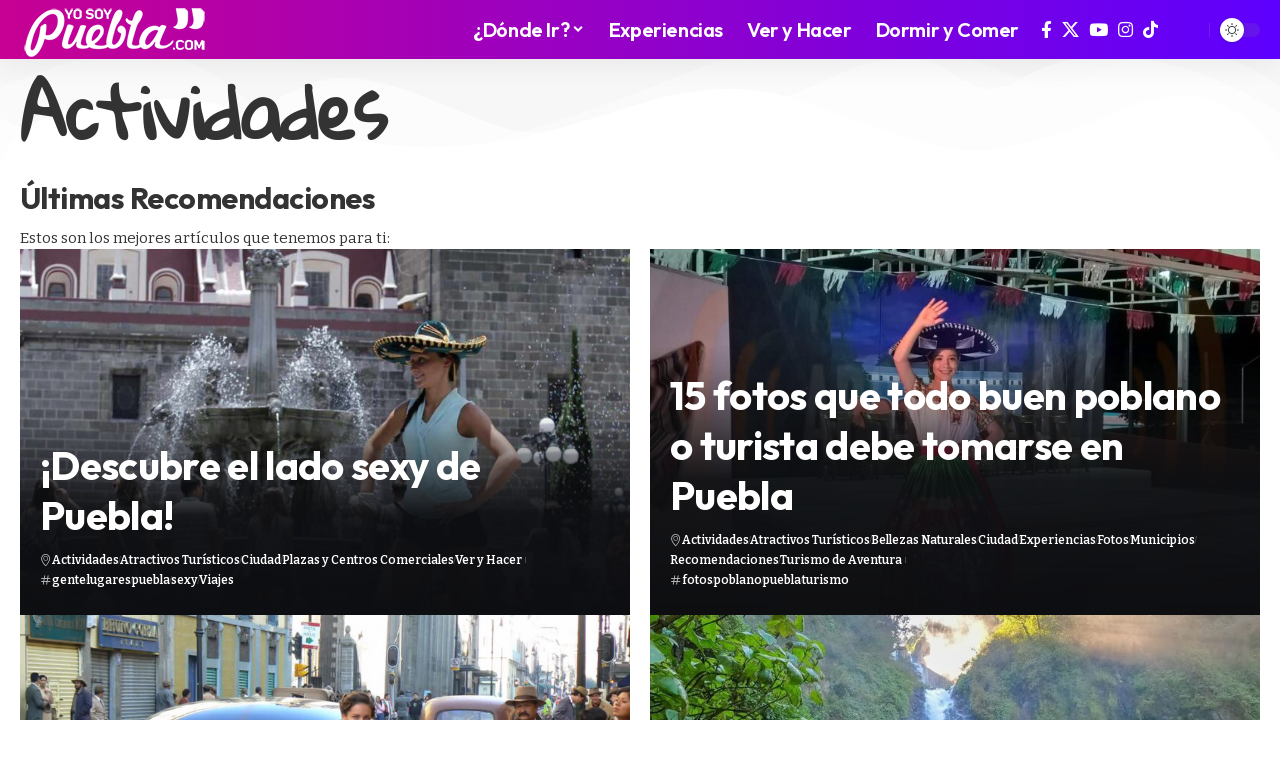

--- FILE ---
content_type: text/html; charset=UTF-8
request_url: https://www.yosoypuebla.com/categoria/ciudad-puebla/actividades/
body_size: 18731
content:
<!DOCTYPE html>
<html lang="es" id="html">
<head>
    <meta charset="UTF-8" />
    <meta http-equiv="X-UA-Compatible" content="IE=edge" />
	<meta name="viewport" content="width=device-width, initial-scale=1.0" />
    <link rel="profile" href="https://gmpg.org/xfn/11" />
	<meta name='robots' content='index, follow, max-image-preview:large, max-snippet:-1, max-video-preview:-1' />
	<style>img:is([sizes="auto" i], [sizes^="auto," i]) { contain-intrinsic-size: 3000px 1500px }</style>
	
	<!-- This site is optimized with the Yoast SEO plugin v26.0 - https://yoast.com/wordpress/plugins/seo/ -->
	<title>Actividades - Yo Soy Puebla</title>
	<link rel="preconnect" href="https://fonts.gstatic.com" crossorigin><link rel="preload" as="style" onload="this.onload=null;this.rel='stylesheet'" id="rb-preload-gfonts" href="https://fonts.googleapis.com/css?family=Bitter%3A300%2C400%2C500%2C600%2C700%2C800%2C900%2C100italic%2C200italic%2C300italic%2C400italic%2C500italic%2C600italic%2C700italic%2C800italic%2C900italic%7COutfit%3A900%2C700%2C400%2C600%7CGloria+Hallelujah%3A400&amp;display=swap" crossorigin><noscript><link rel="stylesheet" href="https://fonts.googleapis.com/css?family=Bitter%3A300%2C400%2C500%2C600%2C700%2C800%2C900%2C100italic%2C200italic%2C300italic%2C400italic%2C500italic%2C600italic%2C700italic%2C800italic%2C900italic%7COutfit%3A900%2C700%2C400%2C600%7CGloria+Hallelujah%3A400&amp;display=swap"></noscript><link rel="canonical" href="https://www.yosoypuebla.com/categoria/actividades/" />
	<link rel="next" href="https://www.yosoypuebla.com/categoria/actividades/page/2/" />
	<meta property="og:locale" content="es_ES" />
	<meta property="og:type" content="article" />
	<meta property="og:title" content="Actividades - Yo Soy Puebla" />
	<meta property="og:url" content="https://www.yosoypuebla.com/categoria/actividades/" />
	<meta property="og:site_name" content="Yo Soy Puebla" />
	<meta property="og:image" content="https://www.yosoypuebla.com/wp-content/uploads/2024/07/popocatepetl-puebla-cholua.jpg" />
	<meta property="og:image:width" content="1920" />
	<meta property="og:image:height" content="1080" />
	<meta property="og:image:type" content="image/jpeg" />
	<meta name="twitter:card" content="summary_large_image" />
	<meta name="twitter:site" content="@yosoypueblacom" />
	<script type="application/ld+json" class="yoast-schema-graph">{"@context":"https://schema.org","@graph":[{"@type":"CollectionPage","@id":"https://www.yosoypuebla.com/categoria/actividades/","url":"https://www.yosoypuebla.com/categoria/actividades/","name":"Actividades - Yo Soy Puebla","isPartOf":{"@id":"https://www.yosoypuebla.com/#website"},"primaryImageOfPage":{"@id":"https://www.yosoypuebla.com/categoria/actividades/#primaryimage"},"image":{"@id":"https://www.yosoypuebla.com/categoria/actividades/#primaryimage"},"thumbnailUrl":"https://www.yosoypuebla.com/wp-content/uploads/2017/06/turista-puebla-portada.jpg","breadcrumb":{"@id":"https://www.yosoypuebla.com/categoria/actividades/#breadcrumb"},"inLanguage":"es"},{"@type":"ImageObject","inLanguage":"es","@id":"https://www.yosoypuebla.com/categoria/actividades/#primaryimage","url":"https://www.yosoypuebla.com/wp-content/uploads/2017/06/turista-puebla-portada.jpg","contentUrl":"https://www.yosoypuebla.com/wp-content/uploads/2017/06/turista-puebla-portada.jpg","width":1500,"height":770},{"@type":"BreadcrumbList","@id":"https://www.yosoypuebla.com/categoria/actividades/#breadcrumb","itemListElement":[{"@type":"ListItem","position":1,"name":"Portada","item":"https://www.yosoypuebla.com/"},{"@type":"ListItem","position":2,"name":"Actividades"}]},{"@type":"WebSite","@id":"https://www.yosoypuebla.com/#website","url":"https://www.yosoypuebla.com/","name":"Yo Soy Puebla","description":"La guía definitiva de Puebla","publisher":{"@id":"https://www.yosoypuebla.com/#organization"},"potentialAction":[{"@type":"SearchAction","target":{"@type":"EntryPoint","urlTemplate":"https://www.yosoypuebla.com/?s={search_term_string}"},"query-input":{"@type":"PropertyValueSpecification","valueRequired":true,"valueName":"search_term_string"}}],"inLanguage":"es"},{"@type":"Organization","@id":"https://www.yosoypuebla.com/#organization","name":"Yo Soy Puebla","url":"https://www.yosoypuebla.com/","logo":{"@type":"ImageObject","inLanguage":"es","@id":"https://www.yosoypuebla.com/#/schema/logo/image/","url":"https://www.yosoypuebla.com/wp-content/uploads/2024/08/logotipo-yosoypuebla.jpg","contentUrl":"https://www.yosoypuebla.com/wp-content/uploads/2024/08/logotipo-yosoypuebla.jpg","width":300,"height":300,"caption":"Yo Soy Puebla"},"image":{"@id":"https://www.yosoypuebla.com/#/schema/logo/image/"},"sameAs":["https://www.facebook.com/puuebla","https://x.com/yosoypueblacom","https://www.instagram.com/yosoypuebla","https://www.youtube.com/@yosoypuebla4011","https://www.tiktok.com/@visitapuebla"]}]}</script>
	<!-- / Yoast SEO plugin. -->


<link rel='dns-prefetch' href='//www.googletagmanager.com' />
<link rel="alternate" type="application/rss+xml" title="Yo Soy Puebla &raquo; Feed" href="https://www.yosoypuebla.com/feed/" />
<link rel="alternate" type="application/rss+xml" title="Yo Soy Puebla &raquo; Feed de los comentarios" href="https://www.yosoypuebla.com/comments/feed/" />
<link rel="alternate" type="application/rss+xml" title="Yo Soy Puebla &raquo; Categoría Actividades del feed" href="https://www.yosoypuebla.com/categoria/actividades/feed/" />
<script type="application/ld+json">{
    "@context": "https://schema.org",
    "@type": "Organization",
    "legalName": "Yo Soy Puebla",
    "url": "https://www.yosoypuebla.com/",
    "logo": "https://www.yosoypuebla.com/wp-content/uploads/2021/10/logo-yosoypuebla.png",
    "sameAs": [
        "https://www.facebook.com/puuebla",
        "https://x.com/yosoypueblacom",
        "https://www.youtube.com/@yosoypuebla4011",
        "https://www.instagram.com/yosoypuebla",
        "https://www.tiktok.com/@visitapuebla"
    ]
}</script>
<script>
window._wpemojiSettings = {"baseUrl":"https:\/\/s.w.org\/images\/core\/emoji\/16.0.1\/72x72\/","ext":".png","svgUrl":"https:\/\/s.w.org\/images\/core\/emoji\/16.0.1\/svg\/","svgExt":".svg","source":{"concatemoji":"https:\/\/www.yosoypuebla.com\/wp-includes\/js\/wp-emoji-release.min.js?ver=e5c1f7bde24f9df8b7bce53db90e5169"}};
/*! This file is auto-generated */
!function(s,n){var o,i,e;function c(e){try{var t={supportTests:e,timestamp:(new Date).valueOf()};sessionStorage.setItem(o,JSON.stringify(t))}catch(e){}}function p(e,t,n){e.clearRect(0,0,e.canvas.width,e.canvas.height),e.fillText(t,0,0);var t=new Uint32Array(e.getImageData(0,0,e.canvas.width,e.canvas.height).data),a=(e.clearRect(0,0,e.canvas.width,e.canvas.height),e.fillText(n,0,0),new Uint32Array(e.getImageData(0,0,e.canvas.width,e.canvas.height).data));return t.every(function(e,t){return e===a[t]})}function u(e,t){e.clearRect(0,0,e.canvas.width,e.canvas.height),e.fillText(t,0,0);for(var n=e.getImageData(16,16,1,1),a=0;a<n.data.length;a++)if(0!==n.data[a])return!1;return!0}function f(e,t,n,a){switch(t){case"flag":return n(e,"\ud83c\udff3\ufe0f\u200d\u26a7\ufe0f","\ud83c\udff3\ufe0f\u200b\u26a7\ufe0f")?!1:!n(e,"\ud83c\udde8\ud83c\uddf6","\ud83c\udde8\u200b\ud83c\uddf6")&&!n(e,"\ud83c\udff4\udb40\udc67\udb40\udc62\udb40\udc65\udb40\udc6e\udb40\udc67\udb40\udc7f","\ud83c\udff4\u200b\udb40\udc67\u200b\udb40\udc62\u200b\udb40\udc65\u200b\udb40\udc6e\u200b\udb40\udc67\u200b\udb40\udc7f");case"emoji":return!a(e,"\ud83e\udedf")}return!1}function g(e,t,n,a){var r="undefined"!=typeof WorkerGlobalScope&&self instanceof WorkerGlobalScope?new OffscreenCanvas(300,150):s.createElement("canvas"),o=r.getContext("2d",{willReadFrequently:!0}),i=(o.textBaseline="top",o.font="600 32px Arial",{});return e.forEach(function(e){i[e]=t(o,e,n,a)}),i}function t(e){var t=s.createElement("script");t.src=e,t.defer=!0,s.head.appendChild(t)}"undefined"!=typeof Promise&&(o="wpEmojiSettingsSupports",i=["flag","emoji"],n.supports={everything:!0,everythingExceptFlag:!0},e=new Promise(function(e){s.addEventListener("DOMContentLoaded",e,{once:!0})}),new Promise(function(t){var n=function(){try{var e=JSON.parse(sessionStorage.getItem(o));if("object"==typeof e&&"number"==typeof e.timestamp&&(new Date).valueOf()<e.timestamp+604800&&"object"==typeof e.supportTests)return e.supportTests}catch(e){}return null}();if(!n){if("undefined"!=typeof Worker&&"undefined"!=typeof OffscreenCanvas&&"undefined"!=typeof URL&&URL.createObjectURL&&"undefined"!=typeof Blob)try{var e="postMessage("+g.toString()+"("+[JSON.stringify(i),f.toString(),p.toString(),u.toString()].join(",")+"));",a=new Blob([e],{type:"text/javascript"}),r=new Worker(URL.createObjectURL(a),{name:"wpTestEmojiSupports"});return void(r.onmessage=function(e){c(n=e.data),r.terminate(),t(n)})}catch(e){}c(n=g(i,f,p,u))}t(n)}).then(function(e){for(var t in e)n.supports[t]=e[t],n.supports.everything=n.supports.everything&&n.supports[t],"flag"!==t&&(n.supports.everythingExceptFlag=n.supports.everythingExceptFlag&&n.supports[t]);n.supports.everythingExceptFlag=n.supports.everythingExceptFlag&&!n.supports.flag,n.DOMReady=!1,n.readyCallback=function(){n.DOMReady=!0}}).then(function(){return e}).then(function(){var e;n.supports.everything||(n.readyCallback(),(e=n.source||{}).concatemoji?t(e.concatemoji):e.wpemoji&&e.twemoji&&(t(e.twemoji),t(e.wpemoji)))}))}((window,document),window._wpemojiSettings);
</script>
<link rel='stylesheet' id='sbi_styles-css' href='https://www.yosoypuebla.com/wp-content/plugins/instagram-feed/css/sbi-styles.min.css?ver=6.9.1' media='all' />
<style id='wp-emoji-styles-inline-css'>

	img.wp-smiley, img.emoji {
		display: inline !important;
		border: none !important;
		box-shadow: none !important;
		height: 1em !important;
		width: 1em !important;
		margin: 0 0.07em !important;
		vertical-align: -0.1em !important;
		background: none !important;
		padding: 0 !important;
	}
</style>
<link rel='stylesheet' id='wp-block-library-css' href='https://www.yosoypuebla.com/wp-includes/css/dist/block-library/style.min.css?ver=e5c1f7bde24f9df8b7bce53db90e5169' media='all' />
<style id='classic-theme-styles-inline-css'>
/*! This file is auto-generated */
.wp-block-button__link{color:#fff;background-color:#32373c;border-radius:9999px;box-shadow:none;text-decoration:none;padding:calc(.667em + 2px) calc(1.333em + 2px);font-size:1.125em}.wp-block-file__button{background:#32373c;color:#fff;text-decoration:none}
</style>
<style id='global-styles-inline-css'>
:root{--wp--preset--aspect-ratio--square: 1;--wp--preset--aspect-ratio--4-3: 4/3;--wp--preset--aspect-ratio--3-4: 3/4;--wp--preset--aspect-ratio--3-2: 3/2;--wp--preset--aspect-ratio--2-3: 2/3;--wp--preset--aspect-ratio--16-9: 16/9;--wp--preset--aspect-ratio--9-16: 9/16;--wp--preset--color--black: #000000;--wp--preset--color--cyan-bluish-gray: #abb8c3;--wp--preset--color--white: #ffffff;--wp--preset--color--pale-pink: #f78da7;--wp--preset--color--vivid-red: #cf2e2e;--wp--preset--color--luminous-vivid-orange: #ff6900;--wp--preset--color--luminous-vivid-amber: #fcb900;--wp--preset--color--light-green-cyan: #7bdcb5;--wp--preset--color--vivid-green-cyan: #00d084;--wp--preset--color--pale-cyan-blue: #8ed1fc;--wp--preset--color--vivid-cyan-blue: #0693e3;--wp--preset--color--vivid-purple: #9b51e0;--wp--preset--gradient--vivid-cyan-blue-to-vivid-purple: linear-gradient(135deg,rgba(6,147,227,1) 0%,rgb(155,81,224) 100%);--wp--preset--gradient--light-green-cyan-to-vivid-green-cyan: linear-gradient(135deg,rgb(122,220,180) 0%,rgb(0,208,130) 100%);--wp--preset--gradient--luminous-vivid-amber-to-luminous-vivid-orange: linear-gradient(135deg,rgba(252,185,0,1) 0%,rgba(255,105,0,1) 100%);--wp--preset--gradient--luminous-vivid-orange-to-vivid-red: linear-gradient(135deg,rgba(255,105,0,1) 0%,rgb(207,46,46) 100%);--wp--preset--gradient--very-light-gray-to-cyan-bluish-gray: linear-gradient(135deg,rgb(238,238,238) 0%,rgb(169,184,195) 100%);--wp--preset--gradient--cool-to-warm-spectrum: linear-gradient(135deg,rgb(74,234,220) 0%,rgb(151,120,209) 20%,rgb(207,42,186) 40%,rgb(238,44,130) 60%,rgb(251,105,98) 80%,rgb(254,248,76) 100%);--wp--preset--gradient--blush-light-purple: linear-gradient(135deg,rgb(255,206,236) 0%,rgb(152,150,240) 100%);--wp--preset--gradient--blush-bordeaux: linear-gradient(135deg,rgb(254,205,165) 0%,rgb(254,45,45) 50%,rgb(107,0,62) 100%);--wp--preset--gradient--luminous-dusk: linear-gradient(135deg,rgb(255,203,112) 0%,rgb(199,81,192) 50%,rgb(65,88,208) 100%);--wp--preset--gradient--pale-ocean: linear-gradient(135deg,rgb(255,245,203) 0%,rgb(182,227,212) 50%,rgb(51,167,181) 100%);--wp--preset--gradient--electric-grass: linear-gradient(135deg,rgb(202,248,128) 0%,rgb(113,206,126) 100%);--wp--preset--gradient--midnight: linear-gradient(135deg,rgb(2,3,129) 0%,rgb(40,116,252) 100%);--wp--preset--font-size--small: 13px;--wp--preset--font-size--medium: 20px;--wp--preset--font-size--large: 36px;--wp--preset--font-size--x-large: 42px;--wp--preset--spacing--20: 0.44rem;--wp--preset--spacing--30: 0.67rem;--wp--preset--spacing--40: 1rem;--wp--preset--spacing--50: 1.5rem;--wp--preset--spacing--60: 2.25rem;--wp--preset--spacing--70: 3.38rem;--wp--preset--spacing--80: 5.06rem;--wp--preset--shadow--natural: 6px 6px 9px rgba(0, 0, 0, 0.2);--wp--preset--shadow--deep: 12px 12px 50px rgba(0, 0, 0, 0.4);--wp--preset--shadow--sharp: 6px 6px 0px rgba(0, 0, 0, 0.2);--wp--preset--shadow--outlined: 6px 6px 0px -3px rgba(255, 255, 255, 1), 6px 6px rgba(0, 0, 0, 1);--wp--preset--shadow--crisp: 6px 6px 0px rgba(0, 0, 0, 1);}:where(.is-layout-flex){gap: 0.5em;}:where(.is-layout-grid){gap: 0.5em;}body .is-layout-flex{display: flex;}.is-layout-flex{flex-wrap: wrap;align-items: center;}.is-layout-flex > :is(*, div){margin: 0;}body .is-layout-grid{display: grid;}.is-layout-grid > :is(*, div){margin: 0;}:where(.wp-block-columns.is-layout-flex){gap: 2em;}:where(.wp-block-columns.is-layout-grid){gap: 2em;}:where(.wp-block-post-template.is-layout-flex){gap: 1.25em;}:where(.wp-block-post-template.is-layout-grid){gap: 1.25em;}.has-black-color{color: var(--wp--preset--color--black) !important;}.has-cyan-bluish-gray-color{color: var(--wp--preset--color--cyan-bluish-gray) !important;}.has-white-color{color: var(--wp--preset--color--white) !important;}.has-pale-pink-color{color: var(--wp--preset--color--pale-pink) !important;}.has-vivid-red-color{color: var(--wp--preset--color--vivid-red) !important;}.has-luminous-vivid-orange-color{color: var(--wp--preset--color--luminous-vivid-orange) !important;}.has-luminous-vivid-amber-color{color: var(--wp--preset--color--luminous-vivid-amber) !important;}.has-light-green-cyan-color{color: var(--wp--preset--color--light-green-cyan) !important;}.has-vivid-green-cyan-color{color: var(--wp--preset--color--vivid-green-cyan) !important;}.has-pale-cyan-blue-color{color: var(--wp--preset--color--pale-cyan-blue) !important;}.has-vivid-cyan-blue-color{color: var(--wp--preset--color--vivid-cyan-blue) !important;}.has-vivid-purple-color{color: var(--wp--preset--color--vivid-purple) !important;}.has-black-background-color{background-color: var(--wp--preset--color--black) !important;}.has-cyan-bluish-gray-background-color{background-color: var(--wp--preset--color--cyan-bluish-gray) !important;}.has-white-background-color{background-color: var(--wp--preset--color--white) !important;}.has-pale-pink-background-color{background-color: var(--wp--preset--color--pale-pink) !important;}.has-vivid-red-background-color{background-color: var(--wp--preset--color--vivid-red) !important;}.has-luminous-vivid-orange-background-color{background-color: var(--wp--preset--color--luminous-vivid-orange) !important;}.has-luminous-vivid-amber-background-color{background-color: var(--wp--preset--color--luminous-vivid-amber) !important;}.has-light-green-cyan-background-color{background-color: var(--wp--preset--color--light-green-cyan) !important;}.has-vivid-green-cyan-background-color{background-color: var(--wp--preset--color--vivid-green-cyan) !important;}.has-pale-cyan-blue-background-color{background-color: var(--wp--preset--color--pale-cyan-blue) !important;}.has-vivid-cyan-blue-background-color{background-color: var(--wp--preset--color--vivid-cyan-blue) !important;}.has-vivid-purple-background-color{background-color: var(--wp--preset--color--vivid-purple) !important;}.has-black-border-color{border-color: var(--wp--preset--color--black) !important;}.has-cyan-bluish-gray-border-color{border-color: var(--wp--preset--color--cyan-bluish-gray) !important;}.has-white-border-color{border-color: var(--wp--preset--color--white) !important;}.has-pale-pink-border-color{border-color: var(--wp--preset--color--pale-pink) !important;}.has-vivid-red-border-color{border-color: var(--wp--preset--color--vivid-red) !important;}.has-luminous-vivid-orange-border-color{border-color: var(--wp--preset--color--luminous-vivid-orange) !important;}.has-luminous-vivid-amber-border-color{border-color: var(--wp--preset--color--luminous-vivid-amber) !important;}.has-light-green-cyan-border-color{border-color: var(--wp--preset--color--light-green-cyan) !important;}.has-vivid-green-cyan-border-color{border-color: var(--wp--preset--color--vivid-green-cyan) !important;}.has-pale-cyan-blue-border-color{border-color: var(--wp--preset--color--pale-cyan-blue) !important;}.has-vivid-cyan-blue-border-color{border-color: var(--wp--preset--color--vivid-cyan-blue) !important;}.has-vivid-purple-border-color{border-color: var(--wp--preset--color--vivid-purple) !important;}.has-vivid-cyan-blue-to-vivid-purple-gradient-background{background: var(--wp--preset--gradient--vivid-cyan-blue-to-vivid-purple) !important;}.has-light-green-cyan-to-vivid-green-cyan-gradient-background{background: var(--wp--preset--gradient--light-green-cyan-to-vivid-green-cyan) !important;}.has-luminous-vivid-amber-to-luminous-vivid-orange-gradient-background{background: var(--wp--preset--gradient--luminous-vivid-amber-to-luminous-vivid-orange) !important;}.has-luminous-vivid-orange-to-vivid-red-gradient-background{background: var(--wp--preset--gradient--luminous-vivid-orange-to-vivid-red) !important;}.has-very-light-gray-to-cyan-bluish-gray-gradient-background{background: var(--wp--preset--gradient--very-light-gray-to-cyan-bluish-gray) !important;}.has-cool-to-warm-spectrum-gradient-background{background: var(--wp--preset--gradient--cool-to-warm-spectrum) !important;}.has-blush-light-purple-gradient-background{background: var(--wp--preset--gradient--blush-light-purple) !important;}.has-blush-bordeaux-gradient-background{background: var(--wp--preset--gradient--blush-bordeaux) !important;}.has-luminous-dusk-gradient-background{background: var(--wp--preset--gradient--luminous-dusk) !important;}.has-pale-ocean-gradient-background{background: var(--wp--preset--gradient--pale-ocean) !important;}.has-electric-grass-gradient-background{background: var(--wp--preset--gradient--electric-grass) !important;}.has-midnight-gradient-background{background: var(--wp--preset--gradient--midnight) !important;}.has-small-font-size{font-size: var(--wp--preset--font-size--small) !important;}.has-medium-font-size{font-size: var(--wp--preset--font-size--medium) !important;}.has-large-font-size{font-size: var(--wp--preset--font-size--large) !important;}.has-x-large-font-size{font-size: var(--wp--preset--font-size--x-large) !important;}
:where(.wp-block-post-template.is-layout-flex){gap: 1.25em;}:where(.wp-block-post-template.is-layout-grid){gap: 1.25em;}
:where(.wp-block-columns.is-layout-flex){gap: 2em;}:where(.wp-block-columns.is-layout-grid){gap: 2em;}
:root :where(.wp-block-pullquote){font-size: 1.5em;line-height: 1.6;}
</style>
<link rel='stylesheet' id='foxiz-elements-css' href='https://www.yosoypuebla.com/wp-content/plugins/foxiz-core/lib/foxiz-elements/public/style.css?ver=2.0' media='all' />
<link rel='stylesheet' id='slb_core-css' href='https://www.yosoypuebla.com/wp-content/plugins/simple-lightbox/client/css/app.css?ver=2.9.4' media='all' />
<link rel='stylesheet' id='arve-css' href='https://www.yosoypuebla.com/wp-content/plugins/advanced-responsive-video-embedder/build/main.css?ver=10.6.14' media='all' />
<link rel='stylesheet' id='elementor-frontend-css' href='https://www.yosoypuebla.com/wp-content/plugins/elementor/assets/css/frontend.min.css?ver=3.30.3' media='all' />
<link rel='stylesheet' id='elementor-post-6-css' href='https://www.yosoypuebla.com/wp-content/uploads/elementor/css/post-6.css?ver=1764625511' media='all' />
<link rel='stylesheet' id='sbistyles-css' href='https://www.yosoypuebla.com/wp-content/plugins/instagram-feed/css/sbi-styles.min.css?ver=6.9.1' media='all' />
<link rel='stylesheet' id='elementor-post-2802-css' href='https://www.yosoypuebla.com/wp-content/uploads/elementor/css/post-2802.css?ver=1764625755' media='all' />
<link rel='stylesheet' id='elementor-post-2666-css' href='https://www.yosoypuebla.com/wp-content/uploads/elementor/css/post-2666.css?ver=1764625511' media='all' />

<link rel='stylesheet' id='foxiz-main-css' href='https://www.yosoypuebla.com/wp-content/themes/foxiz/assets/css/main.css?ver=2.5.7' media='all' />
<style id='foxiz-main-inline-css'>
:root {--body-family:Bitter;--body-fweight:400;--body-fcolor:#333333;--body-fsize:17px;--h1-family:Outfit;--h1-fweight:900;--h1-fsize:48px;--h1-fspace:-0.02083em;--h2-family:Outfit;--h2-fweight:700;--h2-fsize:30px;--h2-fspace:-0.01667em;--h3-family:Outfit;--h3-fweight:700;--h3-fsize:22px;--h4-family:Outfit;--h4-fweight:700;--h4-fsize:18px;--h5-family:Outfit;--h5-fweight:700;--h5-fsize:16px;--h6-family:Outfit;--h6-fweight:700;--h6-fsize:15px;--cat-family:Gloria Hallelujah;--cat-fweight:400;--cat-transform:none;--cat-fsize:11px;--meta-family:Bitter;--meta-fweight:400;--meta-fsize:12px;--meta-b-family:Bitter;--meta-b-fweight:600;--meta-b-fcolor:#333333;--input-family:Bitter;--input-fweight:400;--btn-family:Bitter;--btn-fweight:700;--btn-fsize:13px;--menu-family:Outfit;--menu-fweight:600;--menu-fsize:20px;--submenu-family:Outfit;--submenu-fweight:600;--submenu-fsize:15px;--dwidgets-family:Outfit;--dwidgets-fweight:700;--dwidgets-fsize:14px;--headline-family:Outfit;--headline-fweight:900;--headline-fsize:56px;--tagline-family:Outfit;--tagline-fweight:400;--tagline-fsize:22px;--tagline-fheight:1.545;--heading-family:Outfit;--heading-fweight:700;--subheading-family:Bitter;--subheading-fweight:400;--subheading-fsize:15px;--subheading-fheight:1.400;--quote-family:Outfit;--quote-fweight:900;--bcrumb-family:Outfit;--bcrumb-fweight:400;--bcrumb-fsize:13px;--readmore-fsize : 13px;--excerpt-fsize : 14px;--headline-s-fsize : 56px;--tagline-s-fsize : 22px;}@media (max-width: 1024px) {body {--body-fsize : 16px;--h1-fsize : 40px;--h2-fsize : 26px;--h3-fsize : 20px;--h4-fsize : 17px;--h5-fsize : 16px;--h6-fsize : 15px;--cat-fsize : 9px;--meta-fsize : 11px;--readmore-fsize : 12px;--btn-fsize : 12px;--bcrumb-fsize : 12px;--excerpt-fsize : 13px;--dwidgets-fsize : 13px;--headline-fsize : 42px;--headline-s-fsize : 42px;--tagline-fsize : 20px;--tagline-s-fsize : 20px;}}@media (max-width: 767px) {body {--body-fsize : 15px;--h1-fsize : 30px;--h2-fsize : 24px;--h3-fsize : 19px;--h4-fsize : 17px;--h5-fsize : 16px;--h6-fsize : 15px;--cat-fsize : 9px;--meta-fsize : 11px;--readmore-fsize : 11px;--btn-fsize : 12px;--bcrumb-fsize : 12px;--excerpt-fsize : 13px;--dwidgets-fsize : 12px;--headline-fsize : 28px;--headline-s-fsize : 28px;--tagline-fsize : 17px;--tagline-s-fsize : 17px;}}:root {--g-color :#665fff;--g-color-90 :#665fffe6;--dark-accent :#10142d;--dark-accent-90 :#10142de6;--dark-accent-0 :#10142d00;--indicator-bg-from :#7855ff;--indicator-bg-to :#f93434;}[data-theme="dark"], .light-scheme {--solid-white :#151921;--meta-b-fcolor :#ffffff;}.is-hd-1, .is-hd-2, .is-hd-3 {--nav-bg: #c70193;--nav-bg-from: #c70193;--nav-bg-to: #5d00fe;--nav-color :#ffffff;--nav-color-10 :#ffffff1a;--nav-color-h :#eeeeee;--nav-height :54px;}[data-theme="dark"].is-hd-4 {--nav-bg: #191c20;--nav-bg-from: #191c20;--nav-bg-to: #191c20;}[data-theme="dark"].is-hd-5, [data-theme="dark"].is-hd-5:not(.sticky-on) {--nav-bg: #191c20;--nav-bg-from: #191c20;--nav-bg-to: #191c20;}[data-theme="dark"] {--subnav-bg: #292b3a;--subnav-bg-from: #292b3a;--subnav-bg-to: #292b3a;}.p-category.category-id-305, .meta-category .category-305 {--cat-highlight : #d519b1;--cat-highlight-90 : #d519b1e6;}.category-305 .blog-content {--heading-sub-color : #d519b1;}.is-cbox-305 {--cbox-bg : #d519b1e6;}.p-category.category-id-1168, .meta-category .category-1168 {--cat-highlight : #5c57d5;--cat-highlight-90 : #5c57d5e6;}.category-1168 .blog-content {--heading-sub-color : #5c57d5;}.is-cbox-1168 {--cbox-bg : #5c57d5e6;}.p-category.category-id-418, .meta-category .category-418 {--cat-highlight : #bc019d;--cat-highlight-90 : #bc019de6;}.category-418 .blog-content {--heading-sub-color : #bc019d;}.is-cbox-418 {--cbox-bg : #bc019de6;}.p-category.category-id-1170, .meta-category .category-1170 {--cat-highlight : #217ecf;--cat-highlight-90 : #217ecfe6;}.category-1170 .blog-content {--heading-sub-color : #217ecf;}.is-cbox-1170 {--cbox-bg : #217ecfe6;}.p-category.category-id-631, .meta-category .category-631 {--cat-highlight : #279bb2;--cat-highlight-90 : #279bb2e6;}.category-631 .blog-content {--heading-sub-color : #279bb2;}.is-cbox-631 {--cbox-bg : #279bb2e6;}.p-category.category-id-1169, .meta-category .category-1169 {--cat-highlight : #E53275;--cat-highlight-90 : #E53275e6;}.category-1169 .blog-content {--heading-sub-color : #E53275;}.is-cbox-1169 {--cbox-bg : #E53275e6;}.p-category.category-id-1165, .meta-category .category-1165 {--cat-highlight : #6461ea;--cat-highlight-90 : #6461eae6;}.category-1165 .blog-content {--heading-sub-color : #6461ea;}.is-cbox-1165 {--cbox-bg : #6461eae6;}.p-category.category-id-1166, .meta-category .category-1166 {--cat-highlight : #c2352f;--cat-highlight-90 : #c2352fe6;}.category-1166 .blog-content {--heading-sub-color : #c2352f;}.is-cbox-1166 {--cbox-bg : #c2352fe6;}.p-category.category-id-1167, .meta-category .category-1167 {--cat-highlight : #33ccea;--cat-highlight-90 : #33cceae6;}.category-1167 .blog-content {--heading-sub-color : #33ccea;}.is-cbox-1167 {--cbox-bg : #33cceae6;}.p-category.category-id-1164, .meta-category .category-1164 {--cat-highlight : #f59440;--cat-highlight-90 : #f59440e6;}.category-1164 .blog-content {--heading-sub-color : #f59440;}.is-cbox-1164 {--cbox-bg : #f59440e6;}.p-category.category-id-1163, .meta-category .category-1163 {--cat-highlight : #e03535;--cat-highlight-90 : #e03535e6;}.category-1163 .blog-content {--heading-sub-color : #e03535;}.is-cbox-1163 {--cbox-bg : #e03535e6;}.p-category.category-id-321, .meta-category .category-321 {--cat-highlight : #c3312e;--cat-highlight-90 : #c3312ee6;}.category-321 .blog-content {--heading-sub-color : #c3312e;}.is-cbox-321 {--cbox-bg : #c3312ee6;}:root {--privacy-bg-color :#1c212c;--privacy-color :#ffffff;--topad-spacing :15px;--round-3 :12px;--round-5 :15px;--round-7 :20px;--hyperlink-line-color :var(--g-color);--s-content-width : 760px;--max-width-wo-sb : 840px;--s10-feat-ratio :45%;--s11-feat-ratio :45%;--login-popup-w : 350px;}.p-readmore { font-family:Bitter;font-weight:800;}.mobile-menu > li > a  { font-family:Outfit;font-weight:600;font-size:15px;}.mobile-menu .sub-menu a, .logged-mobile-menu a { font-family:Outfit;font-weight:700;font-size:16px;}.mobile-qview a { font-family:Outfit;font-weight:600;font-size:16px;}.search-header:before { background-repeat : no-repeat;background-size : cover;background-image : url(https://foxiz.themeruby.com/citysecrets/wp-content/uploads/sites/5/2024/03/s-bg.png);background-attachment : scroll;background-position : center top;}[data-theme="dark"] .search-header:before { background-repeat : no-repeat;background-size : cover;background-attachment : scroll;background-position : center top;}.footer-has-bg { background-color : #fafafa;}[data-theme="dark"] .footer-has-bg { background-color : #232731;}.block-grid-box-1 {--default-box :#ffffff;}.block-grid-box-1 {--dark-box-color :#1c212c;}.block-grid-box-2 {--default-box :#ffffff;}.block-grid-box-2 {--default-dark-box :#1c212c;}.block-list-box-1 {--default-box :#ffffff;}.block-list-box-1 {--default-dark-box :#1c212c;}.block-list-box-1 {--default-box :#ffffff;}.block-list-box-2 {--default-dark-box :#1c212c;}#amp-mobile-version-switcher { display: none; }.single .featured-vertical { padding-bottom: 100%; }.search-icon-svg { -webkit-mask-image: url(https://foxiz.themeruby.com/citysecrets/wp-content/uploads/sites/5/2024/02/search.svg);mask-image: url(https://foxiz.themeruby.com/citysecrets/wp-content/uploads/sites/5/2024/02/search.svg); }.search-icon-svg, .rbi-search.wnav-icon { font-size: 26px;}.login-icon-svg, .rbi-user.wnav-icon { font-size: 26px;}.notification-icon-svg, .rbi-notification.wnav-icon { font-size: 26px;}@media (max-width: 767px) { .search-icon-svg, .rbi-search.wnav-icon { font-size: 22.1px;}.login-icon-svg, .rbi-user.wnav-icon { font-size: 22.1px;}.notification-icon-svg, .rbi-notification.wnav-icon { font-size: 22.1px;} }
</style>
<link rel='stylesheet' id='foxiz-print-css' href='https://www.yosoypuebla.com/wp-content/themes/foxiz/assets/css/print.css?ver=2.5.7' media='all' />
<link rel='stylesheet' id='foxiz-style-css' href='https://www.yosoypuebla.com/wp-content/themes/foxiz/style.css?ver=2.5.7' media='all' />
<link rel='stylesheet' id='elementor-gf-local-roboto-css' href='https://www.yosoypuebla.com/wp-content/uploads/elementor/google-fonts/css/roboto.css?ver=1744760770' media='all' />
<link rel='stylesheet' id='elementor-gf-local-robotoslab-css' href='https://www.yosoypuebla.com/wp-content/uploads/elementor/google-fonts/css/robotoslab.css?ver=1744760796' media='all' />
<link rel='stylesheet' id='elementor-gf-local-gloriahallelujah-css' href='https://www.yosoypuebla.com/wp-content/uploads/elementor/google-fonts/css/gloriahallelujah.css?ver=1744760797' media='all' />
<link rel='stylesheet' id='elementor-gf-local-lora-css' href='https://www.yosoypuebla.com/wp-content/uploads/elementor/google-fonts/css/lora.css?ver=1744760824' media='all' />
<script src="https://www.yosoypuebla.com/wp-includes/js/jquery/jquery.min.js?ver=3.7.1" id="jquery-core-js"></script>
<script src="https://www.yosoypuebla.com/wp-includes/js/jquery/jquery-migrate.min.js?ver=3.4.1" id="jquery-migrate-js"></script>

<!-- Fragmento de código de la etiqueta de Google (gtag.js) añadida por Site Kit -->
<!-- Fragmento de código de Google Analytics añadido por Site Kit -->
<script src="https://www.googletagmanager.com/gtag/js?id=GT-5NP8DWX" id="google_gtagjs-js" async></script>
<script id="google_gtagjs-js-after">
window.dataLayer = window.dataLayer || [];function gtag(){dataLayer.push(arguments);}
gtag("set","linker",{"domains":["www.yosoypuebla.com"]});
gtag("js", new Date());
gtag("set", "developer_id.dZTNiMT", true);
gtag("config", "GT-5NP8DWX");
</script>
<script src="https://www.yosoypuebla.com/wp-content/themes/foxiz/assets/js/highlight-share.js?ver=1" id="highlight-share-js"></script>
<link rel="preload" href="https://www.yosoypuebla.com/wp-content/themes/foxiz/assets/fonts/icons.woff2?ver=2.5.0" as="font" type="font/woff2" crossorigin="anonymous"> <link rel="https://api.w.org/" href="https://www.yosoypuebla.com/wp-json/" /><link rel="alternate" title="JSON" type="application/json" href="https://www.yosoypuebla.com/wp-json/wp/v2/categories/462" /><link rel="EditURI" type="application/rsd+xml" title="RSD" href="https://www.yosoypuebla.com/xmlrpc.php?rsd" />
<meta name="generator" content="Site Kit by Google 1.167.0" /><meta name="generator" content="Elementor 3.30.3; features: e_font_icon_svg, additional_custom_breakpoints, e_element_cache; settings: css_print_method-external, google_font-enabled, font_display-swap">
<script type="application/ld+json">{
    "@context": "https://schema.org",
    "@type": "WebSite",
    "@id": "https://www.yosoypuebla.com/#website",
    "url": "https://www.yosoypuebla.com/",
    "name": "Yo Soy Puebla",
    "potentialAction": {
        "@type": "SearchAction",
        "target": "https://www.yosoypuebla.com/?s={search_term_string}",
        "query-input": "required name=search_term_string"
    }
}</script>
			<style>
				.e-con.e-parent:nth-of-type(n+4):not(.e-lazyloaded):not(.e-no-lazyload),
				.e-con.e-parent:nth-of-type(n+4):not(.e-lazyloaded):not(.e-no-lazyload) * {
					background-image: none !important;
				}
				@media screen and (max-height: 1024px) {
					.e-con.e-parent:nth-of-type(n+3):not(.e-lazyloaded):not(.e-no-lazyload),
					.e-con.e-parent:nth-of-type(n+3):not(.e-lazyloaded):not(.e-no-lazyload) * {
						background-image: none !important;
					}
				}
				@media screen and (max-height: 640px) {
					.e-con.e-parent:nth-of-type(n+2):not(.e-lazyloaded):not(.e-no-lazyload),
					.e-con.e-parent:nth-of-type(n+2):not(.e-lazyloaded):not(.e-no-lazyload) * {
						background-image: none !important;
					}
				}
			</style>
			<script type="application/ld+json">{"@context":"http://schema.org","@type":"BreadcrumbList","itemListElement":[{"@type":"ListItem","position":3,"item":{"@id":"https://www.yosoypuebla.com/categoria/actividades/","name":"Actividades"}},{"@type":"ListItem","position":2,"item":{"@id":"https://www.yosoypuebla.com/blog/","name":"Las mejores recomendaciones sobre que hacer en Puebla"}},{"@type":"ListItem","position":1,"item":{"@id":"https://www.yosoypuebla.com","name":"Yo Soy Puebla"}}]}</script>
<link rel="icon" href="https://www.yosoypuebla.com/wp-content/uploads/2024/07/cropped-favicon-ysp-32x32.png" sizes="32x32" />
<link rel="icon" href="https://www.yosoypuebla.com/wp-content/uploads/2024/07/cropped-favicon-ysp-192x192.png" sizes="192x192" />
<link rel="apple-touch-icon" href="https://www.yosoypuebla.com/wp-content/uploads/2024/07/cropped-favicon-ysp-180x180.png" />
<meta name="msapplication-TileImage" content="https://www.yosoypuebla.com/wp-content/uploads/2024/07/cropped-favicon-ysp-270x270.png" />
		<style id="wp-custom-css">
			.copyright {
    opacity: .9 !important;
    font-weight: bold !important;
}


		</style>
		</head>
<body data-rsssl=1 class="archive category category-actividades category-462 wp-embed-responsive wp-theme-foxiz elementor-default elementor-kit-6 menu-ani-2 hover-ani-7 btn-ani-1 btn-transform-1 is-rm-simple lmeta-dot loader-4 dark-sw-1 is-hd-2 is-backtop none-m-backtop  is-mstick" data-theme="default">
		<script>
            (function () {
                const yesStorage = () => {
                    let storage;
                    try {
                        storage = window['localStorage'];
                        storage.setItem('__rbStorageSet', 'x');
                        storage.removeItem('__rbStorageSet');
                        return true;
                    } catch {
                        return false;
                    }
                };
                let currentMode = null;
                const darkModeID = 'RubyDarkMode';
				                currentMode = yesStorage() ? localStorage.getItem(darkModeID) || null : 'default';
                if (!currentMode) {
					                    currentMode = 'default';
                    yesStorage() && localStorage.setItem(darkModeID, 'default');
					                }
                document.body.setAttribute('data-theme', currentMode === 'dark' ? 'dark' : 'default');
				            })();
		</script>
		<div class="site-outer">
			<div id="site-header" class="header-wrap rb-section header-set-1 header-2 header-wrapper style-shadow has-quick-menu">
						<div id="navbar-outer" class="navbar-outer">
				<div id="sticky-holder" class="sticky-holder">
					<div class="navbar-wrap">
						<div class="rb-container edge-padding">
							<div class="navbar-inner">
								<div class="navbar-left">
											<div class="logo-wrap is-image-logo site-branding">
			<a href="https://www.yosoypuebla.com/" class="logo" title="Yo Soy Puebla">
				<img class="logo-default" data-mode="default" height="59" width="189" src="https://www.yosoypuebla.com/wp-content/uploads/2024/07/logotipo-yosoypuebla.png" alt="Yo Soy Puebla" decoding="async" loading="eager"><img class="logo-dark" data-mode="dark" height="59" width="189" src="https://www.yosoypuebla.com/wp-content/uploads/2024/07/logotipo-yosoypuebla.png" alt="Yo Soy Puebla" decoding="async" loading="eager">			</a>
		</div>
										</div>
								<div class="navbar-center">
											<nav id="site-navigation" class="main-menu-wrap" aria-label="main menu"><ul id="menu-menu-2024" class="main-menu rb-menu large-menu" itemscope itemtype="https://www.schema.org/SiteNavigationElement"><li id="menu-item-19224" class="menu-item menu-item-type-custom menu-item-object-custom menu-item-has-children menu-item-19224"><a href="#"><span>¿Dónde Ir?</span></a>
<ul class="sub-menu">
	<li id="menu-item-19217" class="menu-item menu-item-type-taxonomy menu-item-object-destinos menu-item-19217"><a href="https://www.yosoypuebla.com/destinos/pueblos-magicos/"><span>Pueblos Mágicos</span></a></li>
	<li id="menu-item-19219" class="menu-item menu-item-type-taxonomy menu-item-object-destinos menu-item-19219"><a href="https://www.yosoypuebla.com/destinos/puebla-prehispanica/"><span>Puebla Prehispánica</span></a></li>
	<li id="menu-item-19220" class="menu-item menu-item-type-taxonomy menu-item-object-destinos menu-item-19220"><a href="https://www.yosoypuebla.com/destinos/puebla-colonial/"><span>Puebla Colonial</span></a></li>
	<li id="menu-item-19222" class="menu-item menu-item-type-taxonomy menu-item-object-destinos menu-item-19222"><a href="https://www.yosoypuebla.com/destinos/5-mayo/"><span>Puebla del 5 de Mayo</span></a></li>
	<li id="menu-item-19223" class="menu-item menu-item-type-taxonomy menu-item-object-destinos menu-item-19223"><a href="https://www.yosoypuebla.com/destinos/puebla-moderna/"><span>Puebla Moderna</span></a></li>
	<li id="menu-item-19221" class="menu-item menu-item-type-taxonomy menu-item-object-destinos menu-item-19221"><a href="https://www.yosoypuebla.com/destinos/ecoturismo-puebla/"><span>Ecoturismo</span></a></li>
	<li id="menu-item-19218" class="menu-item menu-item-type-taxonomy menu-item-object-destinos menu-item-19218"><a href="https://www.yosoypuebla.com/destinos/gastronomia/"><span>Gastronomía</span></a></li>
	<li id="menu-item-19216" class="menu-item menu-item-type-taxonomy menu-item-object-destinos menu-item-19216"><a href="https://www.yosoypuebla.com/destinos/museos/"><span>Museos</span></a></li>
</ul>
</li>
<li id="menu-item-19253" class="menu-item menu-item-type-taxonomy menu-item-object-category menu-item-19253"><a href="https://www.yosoypuebla.com/categoria/experiencias/"><span>Experiencias</span></a></li>
<li id="menu-item-19226" class="menu-item menu-item-type-taxonomy menu-item-object-category menu-item-19226"><a href="https://www.yosoypuebla.com/categoria/hacer/"><span>Ver y Hacer</span></a></li>
<li id="menu-item-19228" class="menu-item menu-item-type-taxonomy menu-item-object-category menu-item-19228"><a href="https://www.yosoypuebla.com/categoria/dormir-comer/"><span>Dormir y Comer</span></a></li>
</ul></nav>
										</div>
								<div class="navbar-right">
												<div class="header-social-list wnav-holder"><a class="social-link-facebook" aria-label="Facebook" data-title="Facebook" href="https://www.facebook.com/puuebla" target="_blank" rel="noopener nofollow"><i class="rbi rbi-facebook" aria-hidden="true"></i></a><a class="social-link-twitter" aria-label="X" data-title="X" href="https://x.com/yosoypueblacom" target="_blank" rel="noopener nofollow"><i class="rbi rbi-twitter" aria-hidden="true"></i></a><a class="social-link-youtube" aria-label="YouTube" data-title="YouTube" href="https://www.youtube.com/@yosoypuebla4011" target="_blank" rel="noopener nofollow"><i class="rbi rbi-youtube" aria-hidden="true"></i></a><a class="social-link-instagram" aria-label="Instagram" data-title="Instagram" href="https://www.instagram.com/yosoypuebla" target="_blank" rel="noopener nofollow"><i class="rbi rbi-instagram" aria-hidden="true"></i></a><a class="social-link-tiktok" aria-label="TikTok" data-title="TikTok" href="https://www.tiktok.com/@visitapuebla" target="_blank" rel="noopener nofollow"><i class="rbi rbi-tiktok" aria-hidden="true"></i></a></div>
				<div class="wnav-holder w-header-search header-dropdown-outer">
			<a href="#" data-title="Buscar" class="icon-holder header-element search-btn search-trigger" aria-label="search">
				<span class="search-icon-svg"></span>							</a>
							<div class="header-dropdown">
					<div class="header-search-form is-icon-layout">
						<form method="get" action="https://www.yosoypuebla.com/" class="rb-search-form"  data-search="post" data-limit="0" data-follow="0" data-tax="category" data-dsource="0"  data-ptype=""><div class="search-form-inner"><span class="search-icon"><span class="search-icon-svg"></span></span><span class="search-text"><input type="text" class="field" placeholder="Buscar Experiencias..." value="" name="s"/></span><span class="rb-search-submit"><input type="submit" value="Buscar"/><i class="rbi rbi-cright" aria-hidden="true"></i></span></div></form>					</div>
				</div>
					</div>
				<div class="dark-mode-toggle-wrap">
			<div class="dark-mode-toggle">
                <span class="dark-mode-slide">
                    <i class="dark-mode-slide-btn mode-icon-dark" data-title="Modo Claro"><svg class="svg-icon svg-mode-dark" aria-hidden="true" role="img" focusable="false" xmlns="http://www.w3.org/2000/svg" viewBox="0 0 512 512"><path fill="currentColor" d="M507.681,209.011c-1.297-6.991-7.324-12.111-14.433-12.262c-7.104-0.122-13.347,4.711-14.936,11.643 c-15.26,66.497-73.643,112.94-141.978,112.94c-80.321,0-145.667-65.346-145.667-145.666c0-68.335,46.443-126.718,112.942-141.976 c6.93-1.59,11.791-7.826,11.643-14.934c-0.149-7.108-5.269-13.136-12.259-14.434C287.546,1.454,271.735,0,256,0 C187.62,0,123.333,26.629,74.98,74.981C26.628,123.333,0,187.62,0,256s26.628,132.667,74.98,181.019 C123.333,485.371,187.62,512,256,512s132.667-26.629,181.02-74.981C485.372,388.667,512,324.38,512,256 C512,240.278,510.546,224.469,507.681,209.011z" /></svg></i>
                    <i class="dark-mode-slide-btn mode-icon-default" data-title="Modo Obscuro"><svg class="svg-icon svg-mode-light" aria-hidden="true" role="img" focusable="false" xmlns="http://www.w3.org/2000/svg" viewBox="0 0 232.447 232.447"><path fill="currentColor" d="M116.211,194.8c-4.143,0-7.5,3.357-7.5,7.5v22.643c0,4.143,3.357,7.5,7.5,7.5s7.5-3.357,7.5-7.5V202.3 C123.711,198.157,120.354,194.8,116.211,194.8z" /><path fill="currentColor" d="M116.211,37.645c4.143,0,7.5-3.357,7.5-7.5V7.505c0-4.143-3.357-7.5-7.5-7.5s-7.5,3.357-7.5,7.5v22.641 C108.711,34.288,112.068,37.645,116.211,37.645z" /><path fill="currentColor" d="M50.054,171.78l-16.016,16.008c-2.93,2.929-2.931,7.677-0.003,10.606c1.465,1.466,3.385,2.198,5.305,2.198 c1.919,0,3.838-0.731,5.302-2.195l16.016-16.008c2.93-2.929,2.931-7.677,0.003-10.606C57.731,168.852,52.982,168.851,50.054,171.78 z" /><path fill="currentColor" d="M177.083,62.852c1.919,0,3.838-0.731,5.302-2.195L198.4,44.649c2.93-2.929,2.931-7.677,0.003-10.606 c-2.93-2.932-7.679-2.931-10.607-0.003l-16.016,16.008c-2.93,2.929-2.931,7.677-0.003,10.607 C173.243,62.12,175.163,62.852,177.083,62.852z" /><path fill="currentColor" d="M37.645,116.224c0-4.143-3.357-7.5-7.5-7.5H7.5c-4.143,0-7.5,3.357-7.5,7.5s3.357,7.5,7.5,7.5h22.645 C34.287,123.724,37.645,120.366,37.645,116.224z" /><path fill="currentColor" d="M224.947,108.724h-22.652c-4.143,0-7.5,3.357-7.5,7.5s3.357,7.5,7.5,7.5h22.652c4.143,0,7.5-3.357,7.5-7.5 S229.09,108.724,224.947,108.724z" /><path fill="currentColor" d="M50.052,60.655c1.465,1.465,3.384,2.197,5.304,2.197c1.919,0,3.839-0.732,5.303-2.196c2.93-2.929,2.93-7.678,0.001-10.606 L44.652,34.042c-2.93-2.93-7.679-2.929-10.606-0.001c-2.93,2.929-2.93,7.678-0.001,10.606L50.052,60.655z" /><path fill="currentColor" d="M182.395,171.782c-2.93-2.929-7.679-2.93-10.606-0.001c-2.93,2.929-2.93,7.678-0.001,10.607l16.007,16.008 c1.465,1.465,3.384,2.197,5.304,2.197c1.919,0,3.839-0.732,5.303-2.196c2.93-2.929,2.93-7.678,0.001-10.607L182.395,171.782z" /><path fill="currentColor" d="M116.22,48.7c-37.232,0-67.523,30.291-67.523,67.523s30.291,67.523,67.523,67.523s67.522-30.291,67.522-67.523 S153.452,48.7,116.22,48.7z M116.22,168.747c-28.962,0-52.523-23.561-52.523-52.523S87.258,63.7,116.22,63.7 c28.961,0,52.522,23.562,52.522,52.523S145.181,168.747,116.22,168.747z" /></svg></i>
                </span>
			</div>
		</div>
										</div>
							</div>
						</div>
					</div>
							<div id="header-mobile" class="header-mobile">
			<div class="header-mobile-wrap">
						<div class="mbnav edge-padding">
			<div class="navbar-left">
						<div class="mobile-toggle-wrap">
							<a href="#" class="mobile-menu-trigger" aria-label="mobile trigger">		<span class="burger-icon"><span></span><span></span><span></span></span>
	</a>
					</div>
			<div class="logo-wrap mobile-logo-wrap is-image-logo site-branding">
			<a href="https://www.yosoypuebla.com/" class="logo" title="Yo Soy Puebla">
				<img class="logo-default" data-mode="default" height="59" width="189" src="https://www.yosoypuebla.com/wp-content/uploads/2024/07/logotipo-yosoypuebla.png" alt="Yo Soy Puebla" decoding="async" loading="eager"><img class="logo-dark" data-mode="dark" height="59" width="189" src="https://www.yosoypuebla.com/wp-content/uploads/2024/07/logotipo-yosoypuebla.png" alt="Yo Soy Puebla" decoding="async" loading="eager">			</a>
		</div>
					</div>
			<div class="navbar-right">
						<a href="#" class="mobile-menu-trigger mobile-search-icon" aria-label="search"><span class="search-icon-svg"></span></a>
			<div class="dark-mode-toggle-wrap">
			<div class="dark-mode-toggle">
                <span class="dark-mode-slide">
                    <i class="dark-mode-slide-btn mode-icon-dark" data-title="Modo Claro"><svg class="svg-icon svg-mode-dark" aria-hidden="true" role="img" focusable="false" xmlns="http://www.w3.org/2000/svg" viewBox="0 0 512 512"><path fill="currentColor" d="M507.681,209.011c-1.297-6.991-7.324-12.111-14.433-12.262c-7.104-0.122-13.347,4.711-14.936,11.643 c-15.26,66.497-73.643,112.94-141.978,112.94c-80.321,0-145.667-65.346-145.667-145.666c0-68.335,46.443-126.718,112.942-141.976 c6.93-1.59,11.791-7.826,11.643-14.934c-0.149-7.108-5.269-13.136-12.259-14.434C287.546,1.454,271.735,0,256,0 C187.62,0,123.333,26.629,74.98,74.981C26.628,123.333,0,187.62,0,256s26.628,132.667,74.98,181.019 C123.333,485.371,187.62,512,256,512s132.667-26.629,181.02-74.981C485.372,388.667,512,324.38,512,256 C512,240.278,510.546,224.469,507.681,209.011z" /></svg></i>
                    <i class="dark-mode-slide-btn mode-icon-default" data-title="Modo Obscuro"><svg class="svg-icon svg-mode-light" aria-hidden="true" role="img" focusable="false" xmlns="http://www.w3.org/2000/svg" viewBox="0 0 232.447 232.447"><path fill="currentColor" d="M116.211,194.8c-4.143,0-7.5,3.357-7.5,7.5v22.643c0,4.143,3.357,7.5,7.5,7.5s7.5-3.357,7.5-7.5V202.3 C123.711,198.157,120.354,194.8,116.211,194.8z" /><path fill="currentColor" d="M116.211,37.645c4.143,0,7.5-3.357,7.5-7.5V7.505c0-4.143-3.357-7.5-7.5-7.5s-7.5,3.357-7.5,7.5v22.641 C108.711,34.288,112.068,37.645,116.211,37.645z" /><path fill="currentColor" d="M50.054,171.78l-16.016,16.008c-2.93,2.929-2.931,7.677-0.003,10.606c1.465,1.466,3.385,2.198,5.305,2.198 c1.919,0,3.838-0.731,5.302-2.195l16.016-16.008c2.93-2.929,2.931-7.677,0.003-10.606C57.731,168.852,52.982,168.851,50.054,171.78 z" /><path fill="currentColor" d="M177.083,62.852c1.919,0,3.838-0.731,5.302-2.195L198.4,44.649c2.93-2.929,2.931-7.677,0.003-10.606 c-2.93-2.932-7.679-2.931-10.607-0.003l-16.016,16.008c-2.93,2.929-2.931,7.677-0.003,10.607 C173.243,62.12,175.163,62.852,177.083,62.852z" /><path fill="currentColor" d="M37.645,116.224c0-4.143-3.357-7.5-7.5-7.5H7.5c-4.143,0-7.5,3.357-7.5,7.5s3.357,7.5,7.5,7.5h22.645 C34.287,123.724,37.645,120.366,37.645,116.224z" /><path fill="currentColor" d="M224.947,108.724h-22.652c-4.143,0-7.5,3.357-7.5,7.5s3.357,7.5,7.5,7.5h22.652c4.143,0,7.5-3.357,7.5-7.5 S229.09,108.724,224.947,108.724z" /><path fill="currentColor" d="M50.052,60.655c1.465,1.465,3.384,2.197,5.304,2.197c1.919,0,3.839-0.732,5.303-2.196c2.93-2.929,2.93-7.678,0.001-10.606 L44.652,34.042c-2.93-2.93-7.679-2.929-10.606-0.001c-2.93,2.929-2.93,7.678-0.001,10.606L50.052,60.655z" /><path fill="currentColor" d="M182.395,171.782c-2.93-2.929-7.679-2.93-10.606-0.001c-2.93,2.929-2.93,7.678-0.001,10.607l16.007,16.008 c1.465,1.465,3.384,2.197,5.304,2.197c1.919,0,3.839-0.732,5.303-2.196c2.93-2.929,2.93-7.678,0.001-10.607L182.395,171.782z" /><path fill="currentColor" d="M116.22,48.7c-37.232,0-67.523,30.291-67.523,67.523s30.291,67.523,67.523,67.523s67.522-30.291,67.522-67.523 S153.452,48.7,116.22,48.7z M116.22,168.747c-28.962,0-52.523-23.561-52.523-52.523S87.258,63.7,116.22,63.7 c28.961,0,52.522,23.562,52.522,52.523S145.181,168.747,116.22,168.747z" /></svg></i>
                </span>
			</div>
		</div>
					</div>
		</div>
	<div class="mobile-qview"><ul id="menu-mobile-accesorapido-1" class="mobile-qview-inner"><li class="menu-item menu-item-type-taxonomy menu-item-object-category menu-item-19259"><a href="https://www.yosoypuebla.com/categoria/experiencias/"><span>Experiencias</span></a></li>
<li class="menu-item menu-item-type-taxonomy menu-item-object-category menu-item-19257"><a href="https://www.yosoypuebla.com/categoria/hacer/"><span>Ver y Hacer</span></a></li>
<li class="menu-item menu-item-type-taxonomy menu-item-object-category menu-item-19258"><a href="https://www.yosoypuebla.com/categoria/dormir-comer/"><span>Dormir y Comer</span></a></li>
</ul></div>			</div>
					<div class="mobile-collapse">
			<div class="collapse-holder">
				<div class="collapse-inner">
											<div class="mobile-search-form edge-padding">		<div class="header-search-form is-form-layout">
							<span class="h5">Buscar</span>
			<form method="get" action="https://www.yosoypuebla.com/" class="rb-search-form"  data-search="post" data-limit="0" data-follow="0" data-tax="category" data-dsource="0"  data-ptype=""><div class="search-form-inner"><span class="search-icon"><span class="search-icon-svg"></span></span><span class="search-text"><input type="text" class="field" placeholder="Buscar Experiencias..." value="" name="s"/></span><span class="rb-search-submit"><input type="submit" value="Buscar"/><i class="rbi rbi-cright" aria-hidden="true"></i></span></div></form>		</div>
		</div>
										<nav class="mobile-menu-wrap edge-padding">
						<ul id="mobile-menu" class="mobile-menu"><li id="menu-item-19449" class="menu-item menu-item-type-custom menu-item-object-custom menu-item-has-children menu-item-19449"><a href="#"><span><b><font color="#BC019D">¿Dónde Ir?</font></b></span></a>
<ul class="sub-menu">
	<li id="menu-item-19450" class="menu-item menu-item-type-taxonomy menu-item-object-destinos menu-item-19450"><a href="https://www.yosoypuebla.com/destinos/pueblos-magicos/"><span>Pueblos Mágicos</span></a></li>
	<li id="menu-item-19451" class="menu-item menu-item-type-taxonomy menu-item-object-destinos menu-item-19451"><a href="https://www.yosoypuebla.com/destinos/puebla-prehispanica/"><span>Puebla Prehispánica</span></a></li>
	<li id="menu-item-19452" class="menu-item menu-item-type-taxonomy menu-item-object-destinos menu-item-19452"><a href="https://www.yosoypuebla.com/destinos/puebla-colonial/"><span>Puebla Colonial</span></a></li>
	<li id="menu-item-19453" class="menu-item menu-item-type-taxonomy menu-item-object-destinos menu-item-19453"><a href="https://www.yosoypuebla.com/destinos/5-mayo/"><span>Puebla del 5 de Mayo</span></a></li>
	<li id="menu-item-19454" class="menu-item menu-item-type-taxonomy menu-item-object-destinos menu-item-19454"><a href="https://www.yosoypuebla.com/destinos/puebla-moderna/"><span>Puebla Moderna</span></a></li>
	<li id="menu-item-19455" class="menu-item menu-item-type-taxonomy menu-item-object-destinos menu-item-19455"><a href="https://www.yosoypuebla.com/destinos/ecoturismo-puebla/"><span>Ecoturismo</span></a></li>
	<li id="menu-item-19456" class="menu-item menu-item-type-taxonomy menu-item-object-destinos menu-item-19456"><a href="https://www.yosoypuebla.com/destinos/gastronomia/"><span>Gastronomía</span></a></li>
	<li id="menu-item-19457" class="menu-item menu-item-type-taxonomy menu-item-object-destinos menu-item-19457"><a href="https://www.yosoypuebla.com/destinos/museos/"><span>Museos</span></a></li>
</ul>
</li>
<li id="menu-item-19463" class="menu-item menu-item-type-taxonomy menu-item-object-category menu-item-19463"><a href="https://www.yosoypuebla.com/categoria/experiencias/"><span><b><font color="#BC019D">Experiencias</font></b></span></a></li>
<li id="menu-item-19462" class="menu-item menu-item-type-taxonomy menu-item-object-category menu-item-19462"><a href="https://www.yosoypuebla.com/categoria/hacer/"><span><b><font color="#BC019D">Ver y Hacer</font></b></span></a></li>
<li id="menu-item-19464" class="menu-item menu-item-type-taxonomy menu-item-object-category menu-item-19464"><a href="https://www.yosoypuebla.com/categoria/dormir-comer/"><span><b><font color="#BC019D">Dormir y Comer</font></b></span></a></li>
</ul>					</nav>
										<div class="collapse-sections">
													<div class="mobile-socials">
								<span class="mobile-social-title h6">Seguirnos</span>
								<a class="social-link-facebook" aria-label="Facebook" data-title="Facebook" href="https://www.facebook.com/puuebla" target="_blank" rel="noopener nofollow"><i class="rbi rbi-facebook" aria-hidden="true"></i></a><a class="social-link-twitter" aria-label="X" data-title="X" href="https://x.com/yosoypueblacom" target="_blank" rel="noopener nofollow"><i class="rbi rbi-twitter" aria-hidden="true"></i></a><a class="social-link-youtube" aria-label="YouTube" data-title="YouTube" href="https://www.youtube.com/@yosoypuebla4011" target="_blank" rel="noopener nofollow"><i class="rbi rbi-youtube" aria-hidden="true"></i></a><a class="social-link-instagram" aria-label="Instagram" data-title="Instagram" href="https://www.instagram.com/yosoypuebla" target="_blank" rel="noopener nofollow"><i class="rbi rbi-instagram" aria-hidden="true"></i></a><a class="social-link-tiktok" aria-label="TikTok" data-title="TikTok" href="https://www.tiktok.com/@visitapuebla" target="_blank" rel="noopener nofollow"><i class="rbi rbi-tiktok" aria-hidden="true"></i></a>							</div>
											</div>
											<div class="collapse-footer">
															<div class="collapse-copyright"><a href="/cdn-cgi/l/email-protection#fb9394979abb82948894828b8e9e99979ad5989496"><span class="__cf_email__" data-cfemail="553d3a3934152c3a263a2c2520303739347b363a38">[email&#160;protected]</span></a> | <a href="https://enchinga.mx"="_blank"> Creado por enchinga.mx</a></div>
													</div>
									</div>
			</div>
		</div>
			</div>
					</div>
			</div>
					</div>
		    <div class="site-wrap"><div class="blog-builder">		<div data-elementor-type="wp-post" data-elementor-id="2802" class="elementor elementor-2802" data-elementor-post-type="rb-etemplate">
				<div class="elementor-element elementor-element-5588b50 e-flex e-con-boxed e-con e-parent" data-id="5588b50" data-element_type="container" data-settings="{&quot;background_background&quot;:&quot;classic&quot;,&quot;shape_divider_bottom&quot;:&quot;mountains&quot;}">
					<div class="e-con-inner">
				<div class="elementor-shape elementor-shape-bottom" aria-hidden="true" data-negative="false">
			<svg xmlns="http://www.w3.org/2000/svg" viewBox="0 0 1000 100" preserveAspectRatio="none">
	<path class="elementor-shape-fill" opacity="0.33" d="M473,67.3c-203.9,88.3-263.1-34-320.3,0C66,119.1,0,59.7,0,59.7V0h1000v59.7 c0,0-62.1,26.1-94.9,29.3c-32.8,3.3-62.8-12.3-75.8-22.1C806,49.6,745.3,8.7,694.9,4.7S492.4,59,473,67.3z"/>
	<path class="elementor-shape-fill" opacity="0.66" d="M734,67.3c-45.5,0-77.2-23.2-129.1-39.1c-28.6-8.7-150.3-10.1-254,39.1 s-91.7-34.4-149.2,0C115.7,118.3,0,39.8,0,39.8V0h1000v36.5c0,0-28.2-18.5-92.1-18.5C810.2,18.1,775.7,67.3,734,67.3z"/>
	<path class="elementor-shape-fill" d="M766.1,28.9c-200-57.5-266,65.5-395.1,19.5C242,1.8,242,5.4,184.8,20.6C128,35.8,132.3,44.9,89.9,52.5C28.6,63.7,0,0,0,0 h1000c0,0-9.9,40.9-83.6,48.1S829.6,47,766.1,28.9z"/>
</svg>		</div>
		<div class="elementor-element elementor-element-1521fc5 e-con-full e-flex e-con e-child" data-id="1521fc5" data-element_type="container">
				<div class="elementor-element elementor-element-3161b62 elementor-widget elementor-widget-foxiz-archive-title" data-id="3161b62" data-element_type="widget" data-widget_type="foxiz-archive-title.default">
				<div class="elementor-widget-container">
					<h1 class="archive-title e-archive-title">Actividades</h1>				</div>
				</div>
				<div class="elementor-element elementor-element-ce0a289 elementor-widget elementor-widget-foxiz-archive-description" data-id="ce0a289" data-element_type="widget" data-widget_type="foxiz-archive-description.default">
				<div class="elementor-widget-container">
					<div class="taxonomy-description e-taxonomy-description rb-text"></div>				</div>
				</div>
				</div>
		<div class="elementor-element elementor-element-36aa46d e-con-full e-flex e-con e-child" data-id="36aa46d" data-element_type="container">
				</div>
					</div>
				</div>
		<div class="elementor-element elementor-element-fb7c27d e-flex e-con-boxed e-con e-parent" data-id="fb7c27d" data-element_type="container">
					<div class="e-con-inner">
				<div class="elementor-element elementor-element-e8b2ebd elementor-widget elementor-widget-foxiz-heading" data-id="e8b2ebd" data-element_type="widget" data-widget_type="foxiz-heading.default">
				<div class="elementor-widget-container">
					<div id="uid_e8b2ebd" class="block-h heading-layout-19"><div class="heading-inner"><h2 class="heading-title"><span>Últimas Recomendaciones</span></h2><div class="heading-tagline h6"><span class="heading-tagline-label">Estos son los mejores artículos que tenemos para ti:</span></div></div></div>				</div>
				</div>
				<div class="elementor-element elementor-element-b7f74a8 elementor-widget__width-inherit elementor-widget elementor-widget-foxiz-overlay-flex" data-id="b7f74a8" data-element_type="widget" data-widget_type="foxiz-overlay-flex.default">
				<div class="elementor-widget-container">
					<div id="uid_b7f74a8" class="block-wrap block-overlay block-overlay-flex p-gradient rb-columns rb-col-2 rb-tcol-1 rb-mcol-1 is-gap-custom hovering-scale ecat-bg-3 meta-s-default"><div class="block-inner">		<div class="p-wrap p-overlay p-overlay-flex" data-pid="8040">
			<div class="overlay-holder">
					<div class="p-featured">
					<a class="p-flink" href="https://www.yosoypuebla.com/el-lado-sexy-de-puebla/" title="¡Descubre el lado sexy de Puebla!">
			<img loading="lazy" width="860" height="441" src="https://www.yosoypuebla.com/wp-content/uploads/2017/06/turista-puebla-portada-860x441.jpg" class="featured-img wp-post-image" alt="" loading="lazy" decoding="async" />		</a>
				</div>
				<div class="overlay-wrap">
				<div class="overlay-inner p-content light-scheme">
					<h2 class="entry-title">		<a class="p-url" href="https://www.yosoypuebla.com/el-lado-sexy-de-puebla/" rel="bookmark">¡Descubre el lado sexy de Puebla!</a></h2>			<div class="p-meta">
				<div class="meta-inner is-meta">
							<div class="meta-el meta-category meta-bold">
							<span class="meta-label"><i class="rbi rbi-location"></i> </span>
								<a class="meta-separate category-462" href="https://www.yosoypuebla.com/categoria/actividades/">Actividades</a>
										<a class="meta-separate category-274" href="https://www.yosoypuebla.com/categoria/atractivos-turisticos/">Atractivos Turísticos</a>
										<a class="meta-separate category-77" href="https://www.yosoypuebla.com/categoria/ciudad-puebla/">Ciudad</a>
										<a class="meta-separate category-900" href="https://www.yosoypuebla.com/categoria/plazas-y-centros-comerciales/">Plazas y Centros Comerciales</a>
										<a class="meta-separate category-321" href="https://www.yosoypuebla.com/categoria/hacer/">Ver y Hacer</a>
							</div>
				<div class="meta-el meta-tag meta-bold">
							<span class="meta-label"><i class="rbi rbi-hastag"></i> </span>
							<a class="meta-separate" href="https://www.yosoypuebla.com/etiquetas/gente/" rel="tag">gente</a>
								<a class="meta-separate" href="https://www.yosoypuebla.com/etiquetas/lugares-2/" rel="tag">lugares</a>
								<a class="meta-separate" href="https://www.yosoypuebla.com/etiquetas/puebla/" rel="tag">puebla</a>
								<a class="meta-separate" href="https://www.yosoypuebla.com/etiquetas/sexy/" rel="tag">sexy</a>
								<a class="meta-separate" href="https://www.yosoypuebla.com/etiquetas/viajes/" rel="tag">Viajes</a>
						</div>
						</div>
							</div>
						</div>
			</div>
		</div>
				</div>
			<div class="p-wrap p-overlay p-overlay-flex" data-pid="7757">
			<div class="overlay-holder">
					<div class="p-featured">
					<a class="p-flink" href="https://www.yosoypuebla.com/fotos-turista-puebla/" title="15 fotos que todo buen poblano o turista debe tomarse en Puebla">
			<img loading="lazy" width="860" height="484" src="https://www.yosoypuebla.com/wp-content/uploads/2017/05/china-poblana-leyenda-portada-860x484.jpg" class="featured-img wp-post-image" alt="" loading="lazy" decoding="async" />		</a>
				</div>
				<div class="overlay-wrap">
				<div class="overlay-inner p-content light-scheme">
					<h2 class="entry-title">		<a class="p-url" href="https://www.yosoypuebla.com/fotos-turista-puebla/" rel="bookmark">15 fotos que todo buen poblano o turista debe tomarse en Puebla</a></h2>			<div class="p-meta">
				<div class="meta-inner is-meta">
							<div class="meta-el meta-category meta-bold">
							<span class="meta-label"><i class="rbi rbi-location"></i> </span>
								<a class="meta-separate category-462" href="https://www.yosoypuebla.com/categoria/actividades/">Actividades</a>
										<a class="meta-separate category-274" href="https://www.yosoypuebla.com/categoria/atractivos-turisticos/">Atractivos Turísticos</a>
										<a class="meta-separate category-687" href="https://www.yosoypuebla.com/categoria/bellezas-naturales/">Bellezas Naturales</a>
										<a class="meta-separate category-77" href="https://www.yosoypuebla.com/categoria/ciudad-puebla/">Ciudad</a>
										<a class="meta-separate category-418" href="https://www.yosoypuebla.com/categoria/experiencias/">Experiencias</a>
										<a class="meta-separate category-1083" href="https://www.yosoypuebla.com/categoria/fotos/">Fotos</a>
										<a class="meta-separate category-969" href="https://www.yosoypuebla.com/categoria/municipios-recomendaciones/">Municipios</a>
										<a class="meta-separate category-439" href="https://www.yosoypuebla.com/categoria/recomendaciones/">Recomendaciones</a>
										<a class="meta-separate category-576" href="https://www.yosoypuebla.com/categoria/turismo-de-aventura/">Turismo de Aventura</a>
							</div>
				<div class="meta-el meta-tag meta-bold">
							<span class="meta-label"><i class="rbi rbi-hastag"></i> </span>
							<a class="meta-separate" href="https://www.yosoypuebla.com/etiquetas/fotos/" rel="tag">fotos</a>
								<a class="meta-separate" href="https://www.yosoypuebla.com/etiquetas/poblano/" rel="tag">poblano</a>
								<a class="meta-separate" href="https://www.yosoypuebla.com/etiquetas/puebla/" rel="tag">puebla</a>
								<a class="meta-separate" href="https://www.yosoypuebla.com/etiquetas/turismo/" rel="tag">turismo</a>
						</div>
						</div>
							</div>
						</div>
			</div>
		</div>
				</div>
			<div class="p-wrap p-overlay p-overlay-flex" data-pid="7782">
			<div class="overlay-holder">
					<div class="p-featured">
					<a class="p-flink" href="https://www.yosoypuebla.com/lugares-de-pelicula-en-puebla/" title="Lugares de película en Puebla">
			<img loading="lazy" width="860" height="645" src="https://www.yosoypuebla.com/wp-content/uploads/2017/01/puebla-arrancame-la-vida-portada-860x645.jpg" class="featured-img wp-post-image" alt="" loading="lazy" decoding="async" />		</a>
				</div>
				<div class="overlay-wrap">
				<div class="overlay-inner p-content light-scheme">
					<h2 class="entry-title">		<a class="p-url" href="https://www.yosoypuebla.com/lugares-de-pelicula-en-puebla/" rel="bookmark">Lugares de película en Puebla</a></h2>			<div class="p-meta">
				<div class="meta-inner is-meta">
							<div class="meta-el meta-category meta-bold">
							<span class="meta-label"><i class="rbi rbi-location"></i> </span>
								<a class="meta-separate category-462" href="https://www.yosoypuebla.com/categoria/actividades/">Actividades</a>
										<a class="meta-separate category-274" href="https://www.yosoypuebla.com/categoria/atractivos-turisticos/">Atractivos Turísticos</a>
										<a class="meta-separate category-77" href="https://www.yosoypuebla.com/categoria/ciudad-puebla/">Ciudad</a>
										<a class="meta-separate category-321" href="https://www.yosoypuebla.com/categoria/hacer/">Ver y Hacer</a>
							</div>
				<div class="meta-el meta-tag meta-bold">
							<span class="meta-label"><i class="rbi rbi-hastag"></i> </span>
							<a class="meta-separate" href="https://www.yosoypuebla.com/etiquetas/cine/" rel="tag">Cine</a>
								<a class="meta-separate" href="https://www.yosoypuebla.com/etiquetas/locaciones/" rel="tag">locaciones</a>
								<a class="meta-separate" href="https://www.yosoypuebla.com/etiquetas/peliculas/" rel="tag">películas</a>
								<a class="meta-separate" href="https://www.yosoypuebla.com/etiquetas/puebla/" rel="tag">puebla</a>
								<a class="meta-separate" href="https://www.yosoypuebla.com/etiquetas/viajes/" rel="tag">Viajes</a>
								<a class="meta-separate" href="https://www.yosoypuebla.com/etiquetas/visita/" rel="tag">visita</a>
						</div>
						</div>
							</div>
						</div>
			</div>
		</div>
				</div>
			<div class="p-wrap p-overlay p-overlay-flex" data-pid="9468">
			<div class="overlay-holder">
					<div class="p-featured">
					<a class="p-flink" href="https://www.yosoypuebla.com/propuestas-para-romancear-en-puebla/" title="10 Propuestas para romancear en Puebla">
			<img loading="lazy" width="860" height="484" src="https://www.yosoypuebla.com/wp-content/uploads/2016/11/tuliman-puebla-860x484.jpg" class="featured-img wp-post-image" alt="" loading="lazy" decoding="async" />		</a>
				</div>
				<div class="overlay-wrap">
				<div class="overlay-inner p-content light-scheme">
					<h2 class="entry-title">		<a class="p-url" href="https://www.yosoypuebla.com/propuestas-para-romancear-en-puebla/" rel="bookmark">10 Propuestas para romancear en Puebla</a></h2>			<div class="p-meta">
				<div class="meta-inner is-meta">
							<div class="meta-el meta-category meta-bold">
							<span class="meta-label"><i class="rbi rbi-location"></i> </span>
								<a class="meta-separate category-462" href="https://www.yosoypuebla.com/categoria/actividades/">Actividades</a>
										<a class="meta-separate category-274" href="https://www.yosoypuebla.com/categoria/atractivos-turisticos/">Atractivos Turísticos</a>
										<a class="meta-separate category-516" href="https://www.yosoypuebla.com/categoria/atractivos-turisticos-recomendaciones/">Atractivos Turísticos</a>
										<a class="meta-separate category-77" href="https://www.yosoypuebla.com/categoria/ciudad-puebla/">Ciudad</a>
										<a class="meta-separate category-418" href="https://www.yosoypuebla.com/categoria/experiencias/">Experiencias</a>
										<a class="meta-separate category-104" href="https://www.yosoypuebla.com/categoria/peaton-por-puebla/">Peaton por Puebla</a>
										<a class="meta-separate category-81" href="https://www.yosoypuebla.com/categoria/puebla/">Puebla</a>
										<a class="meta-separate category-439" href="https://www.yosoypuebla.com/categoria/recomendaciones/">Recomendaciones</a>
							</div>
				<div class="meta-el meta-tag meta-bold">
							<span class="meta-label"><i class="rbi rbi-hastag"></i> </span>
							<a class="meta-separate" href="https://www.yosoypuebla.com/etiquetas/amor/" rel="tag">amor</a>
								<a class="meta-separate" href="https://www.yosoypuebla.com/etiquetas/fajar/" rel="tag">fajar</a>
								<a class="meta-separate" href="https://www.yosoypuebla.com/etiquetas/lugares-2/" rel="tag">lugares</a>
								<a class="meta-separate" href="https://www.yosoypuebla.com/etiquetas/puebla/" rel="tag">puebla</a>
								<a class="meta-separate" href="https://www.yosoypuebla.com/etiquetas/romancear/" rel="tag">romancear</a>
						</div>
						</div>
							</div>
						</div>
			</div>
		</div>
				</div>
			<div class="p-wrap p-overlay p-overlay-flex" data-pid="8771">
			<div class="overlay-holder">
					<div class="p-featured">
					<a class="p-flink" href="https://www.yosoypuebla.com/poblanos-turistas/" title="10 cosas que los poblanos ven normal y los turistas no">
			<img loading="lazy" width="860" height="573" src="https://www.yosoypuebla.com/wp-content/uploads/2015/10/puebla-lluvia-1-860x573.jpg" class="featured-img wp-post-image" alt="" loading="lazy" decoding="async" />		</a>
				</div>
				<div class="overlay-wrap">
				<div class="overlay-inner p-content light-scheme">
					<h2 class="entry-title">		<a class="p-url" href="https://www.yosoypuebla.com/poblanos-turistas/" rel="bookmark">10 cosas que los poblanos ven normal y los turistas no</a></h2>			<div class="p-meta">
				<div class="meta-inner is-meta">
							<div class="meta-el meta-category meta-bold">
							<span class="meta-label"><i class="rbi rbi-location"></i> </span>
								<a class="meta-separate category-462" href="https://www.yosoypuebla.com/categoria/actividades/">Actividades</a>
										<a class="meta-separate category-274" href="https://www.yosoypuebla.com/categoria/atractivos-turisticos/">Atractivos Turísticos</a>
										<a class="meta-separate category-687" href="https://www.yosoypuebla.com/categoria/bellezas-naturales/">Bellezas Naturales</a>
										<a class="meta-separate category-77" href="https://www.yosoypuebla.com/categoria/ciudad-puebla/">Ciudad</a>
										<a class="meta-separate category-418" href="https://www.yosoypuebla.com/categoria/experiencias/">Experiencias</a>
										<a class="meta-separate category-81" href="https://www.yosoypuebla.com/categoria/puebla/">Puebla</a>
										<a class="meta-separate category-321" href="https://www.yosoypuebla.com/categoria/hacer/">Ver y Hacer</a>
							</div>
				<div class="meta-el meta-tag meta-bold">
							<span class="meta-label"><i class="rbi rbi-hastag"></i> </span>
							<a class="meta-separate" href="https://www.yosoypuebla.com/etiquetas/poblanos/" rel="tag">poblanos</a>
								<a class="meta-separate" href="https://www.yosoypuebla.com/etiquetas/puebla/" rel="tag">puebla</a>
								<a class="meta-separate" href="https://www.yosoypuebla.com/etiquetas/turistas/" rel="tag">turistas</a>
						</div>
						</div>
							</div>
						</div>
			</div>
		</div>
				</div>
			<div class="p-wrap p-overlay p-overlay-flex" data-pid="7993">
			<div class="overlay-holder">
					<div class="p-featured">
					<a class="p-flink" href="https://www.yosoypuebla.com/recomendaciones-de-puebla-100-pasos-del-zocalo/" title="Recomendaciones de Puebla a 100 pasos del zócalo">
			<img loading="lazy" width="860" height="573" src="https://www.yosoypuebla.com/wp-content/uploads/2014/12/churros-puebla-860x573.jpg" class="featured-img wp-post-image" alt="" loading="lazy" decoding="async" />		</a>
				</div>
				<div class="overlay-wrap">
				<div class="overlay-inner p-content light-scheme">
					<h2 class="entry-title">		<a class="p-url" href="https://www.yosoypuebla.com/recomendaciones-de-puebla-100-pasos-del-zocalo/" rel="bookmark">Recomendaciones de Puebla a 100 pasos del zócalo</a></h2>			<div class="p-meta">
				<div class="meta-inner is-meta">
							<div class="meta-el meta-category meta-bold">
							<span class="meta-label"><i class="rbi rbi-location"></i> </span>
								<a class="meta-separate category-462" href="https://www.yosoypuebla.com/categoria/actividades/">Actividades</a>
										<a class="meta-separate category-274" href="https://www.yosoypuebla.com/categoria/atractivos-turisticos/">Atractivos Turísticos</a>
										<a class="meta-separate category-77" href="https://www.yosoypuebla.com/categoria/ciudad-puebla/">Ciudad</a>
										<a class="meta-separate category-418" href="https://www.yosoypuebla.com/categoria/experiencias/">Experiencias</a>
										<a class="meta-separate category-796" href="https://www.yosoypuebla.com/categoria/lugares-tradicionales-ciudad/">Lugares Tradicionales</a>
										<a class="meta-separate category-989" href="https://www.yosoypuebla.com/categoria/monumentos/">Monumentos</a>
										<a class="meta-separate category-663" href="https://www.yosoypuebla.com/categoria/museos/">Museos</a>
										<a class="meta-separate category-900" href="https://www.yosoypuebla.com/categoria/plazas-y-centros-comerciales/">Plazas y Centros Comerciales</a>
										<a class="meta-separate category-321" href="https://www.yosoypuebla.com/categoria/hacer/">Ver y Hacer</a>
							</div>
				<div class="meta-el meta-tag meta-bold">
							<span class="meta-label"><i class="rbi rbi-hastag"></i> </span>
							<a class="meta-separate" href="https://www.yosoypuebla.com/etiquetas/hoteles/" rel="tag">Hoteles</a>
								<a class="meta-separate" href="https://www.yosoypuebla.com/etiquetas/lugares-2/" rel="tag">lugares</a>
								<a class="meta-separate" href="https://www.yosoypuebla.com/etiquetas/museos-2/" rel="tag">museos</a>
								<a class="meta-separate" href="https://www.yosoypuebla.com/etiquetas/puebla/" rel="tag">puebla</a>
								<a class="meta-separate" href="https://www.yosoypuebla.com/etiquetas/recomendaciones-2/" rel="tag">recomendaciones</a>
								<a class="meta-separate" href="https://www.yosoypuebla.com/etiquetas/restaurantes-2/" rel="tag">restaurantes</a>
								<a class="meta-separate" href="https://www.yosoypuebla.com/etiquetas/zocalo/" rel="tag">Zocalo</a>
						</div>
						</div>
							</div>
						</div>
			</div>
		</div>
				</div>
			<div class="p-wrap p-overlay p-overlay-flex" data-pid="6759">
			<div class="overlay-holder">
					<div class="p-featured">
					<a class="p-flink" href="https://www.yosoypuebla.com/cinco-opciones-de-regalos-para-estas-fiestas-con-un-toque-poblano/" title="Cinco opciones de regalos para estas fiestas con un toque poblano">
			<img loading="lazy" width="860" height="535" src="https://www.yosoypuebla.com/wp-content/uploads/2013/12/parapente-puebla-860x535.jpg" class="featured-img wp-post-image" alt="" loading="lazy" decoding="async" />		</a>
				</div>
				<div class="overlay-wrap">
				<div class="overlay-inner p-content light-scheme">
					<h2 class="entry-title">		<a class="p-url" href="https://www.yosoypuebla.com/cinco-opciones-de-regalos-para-estas-fiestas-con-un-toque-poblano/" rel="bookmark">Cinco opciones de regalos para estas fiestas con un toque poblano</a></h2>			<div class="p-meta">
				<div class="meta-inner is-meta">
							<div class="meta-el meta-category meta-bold">
							<span class="meta-label"><i class="rbi rbi-location"></i> </span>
								<a class="meta-separate category-462" href="https://www.yosoypuebla.com/categoria/actividades/">Actividades</a>
										<a class="meta-separate category-917" href="https://www.yosoypuebla.com/categoria/artesanias-ciudad/">Artesanías</a>
										<a class="meta-separate category-274" href="https://www.yosoypuebla.com/categoria/atractivos-turisticos/">Atractivos Turísticos</a>
										<a class="meta-separate category-77" href="https://www.yosoypuebla.com/categoria/ciudad-puebla/">Ciudad</a>
										<a class="meta-separate category-69" href="https://www.yosoypuebla.com/categoria/destacado/">Destacado</a>
										<a class="meta-separate category-900" href="https://www.yosoypuebla.com/categoria/plazas-y-centros-comerciales/">Plazas y Centros Comerciales</a>
										<a class="meta-separate category-321" href="https://www.yosoypuebla.com/categoria/hacer/">Ver y Hacer</a>
							</div>
				<div class="meta-el meta-tag meta-bold">
							<span class="meta-label"><i class="rbi rbi-hastag"></i> </span>
							<a class="meta-separate" href="https://www.yosoypuebla.com/etiquetas/gatronomia-poblana/" rel="tag">gatronomía poblana</a>
								<a class="meta-separate" href="https://www.yosoypuebla.com/etiquetas/hueyapan/" rel="tag">Hueyapan</a>
								<a class="meta-separate" href="https://www.yosoypuebla.com/etiquetas/onyx/" rel="tag">Onyx</a>
								<a class="meta-separate" href="https://www.yosoypuebla.com/etiquetas/puebla/" rel="tag">puebla</a>
								<a class="meta-separate" href="https://www.yosoypuebla.com/etiquetas/que-hacer-en-puebla/" rel="tag">Qué hacer en Puebla</a>
								<a class="meta-separate" href="https://www.yosoypuebla.com/etiquetas/que-regalar-en-navidad/" rel="tag">que regalar en navidad</a>
								<a class="meta-separate" href="https://www.yosoypuebla.com/etiquetas/talavera/" rel="tag">Talavera</a>
								<a class="meta-separate" href="https://www.yosoypuebla.com/etiquetas/tecali/" rel="tag">Tecali</a>
								<a class="meta-separate" href="https://www.yosoypuebla.com/etiquetas/turismo/" rel="tag">turismo</a>
						</div>
						</div>
							</div>
						</div>
			</div>
		</div>
				</div>
			<div class="p-wrap p-overlay p-overlay-flex" data-pid="6273">
			<div class="overlay-holder">
					<div class="p-featured">
					<a class="p-flink" href="https://www.yosoypuebla.com/triangulo-las-animas-conoce-cada-detalle-y-rincon/" title="Triángulo las Ánimas: Conoce cada detalle y rincón">
			<img loading="lazy" width="860" height="464" src="https://www.yosoypuebla.com/wp-content/uploads/2013/07/triangulo-animas-puebla-portada-860x464.jpg" class="featured-img wp-post-image" alt="" loading="lazy" decoding="async" />		</a>
				</div>
				<div class="overlay-wrap">
				<div class="overlay-inner p-content light-scheme">
					<h2 class="entry-title">		<a class="p-url" href="https://www.yosoypuebla.com/triangulo-las-animas-conoce-cada-detalle-y-rincon/" rel="bookmark">Triángulo las Ánimas: Conoce cada detalle y rincón</a></h2>			<div class="p-meta">
				<div class="meta-inner is-meta">
							<div class="meta-el meta-category meta-bold">
							<span class="meta-label"><i class="rbi rbi-location"></i> </span>
								<a class="meta-separate category-462" href="https://www.yosoypuebla.com/categoria/actividades/">Actividades</a>
										<a class="meta-separate category-899" href="https://www.yosoypuebla.com/categoria/centros-comerciales/">Centros Comerciales</a>
										<a class="meta-separate category-77" href="https://www.yosoypuebla.com/categoria/ciudad-puebla/">Ciudad</a>
										<a class="meta-separate category-595" href="https://www.yosoypuebla.com/categoria/edificios-ciudad/">Edificios</a>
										<a class="meta-separate category-900" href="https://www.yosoypuebla.com/categoria/plazas-y-centros-comerciales/">Plazas y Centros Comerciales</a>
										<a class="meta-separate category-439" href="https://www.yosoypuebla.com/categoria/recomendaciones/">Recomendaciones</a>
										<a class="meta-separate category-321" href="https://www.yosoypuebla.com/categoria/hacer/">Ver y Hacer</a>
							</div>
				<div class="meta-el meta-tag meta-bold">
							<span class="meta-label"><i class="rbi rbi-hastag"></i> </span>
							<a class="meta-separate" href="https://www.yosoypuebla.com/etiquetas/historia-3/" rel="tag">historia</a>
								<a class="meta-separate" href="https://www.yosoypuebla.com/etiquetas/informacion/" rel="tag">información</a>
								<a class="meta-separate" href="https://www.yosoypuebla.com/etiquetas/plazas-y-centros-comerciales/" rel="tag">Plazas y Centros Comerciales</a>
								<a class="meta-separate" href="https://www.yosoypuebla.com/etiquetas/puebla/" rel="tag">puebla</a>
								<a class="meta-separate" href="https://www.yosoypuebla.com/etiquetas/triangulo-las-animas/" rel="tag">Triángulo las Ánimas</a>
						</div>
						</div>
							</div>
						</div>
			</div>
		</div>
				</div>
	</div></div>				</div>
				</div>
					</div>
				</div>
				</div>
		</div></div>
		<footer class="footer-wrap rb-section">
			<div class="footer-inner footer-has-bg">		<div class="footer-copyright">
			<div class="rb-container edge-padding">
							<div class="copyright-inner">
				<ul id="copyright-menu" class="copyright-menu"><li class="menu-item menu-item-type-custom menu-item-object-custom menu-item-19425"><a target="_blank" href="/cdn-cgi/l/email-protection#771f181b16370e1804180e070212151b165914181a"><span><span class="__cf_email__" data-cfemail="a6cec9cac7e6dfc9d5c9dfd6d3c3c4cac788c5c9cb">[email&#160;protected]</span></span></a></li>
<li class="menu-item menu-item-type-custom menu-item-object-custom menu-item-19426"><a target="_blank" href="http://enchinga.mx"><span>Creado por enchinga.mx</span></a></li>
</ul>			</div>
					</div>
		</div>
	</div></footer>
		</div>
		<script data-cfasync="false" src="/cdn-cgi/scripts/5c5dd728/cloudflare-static/email-decode.min.js"></script><script>
            (function () {
                const yesStorage = () => {
                    let storage;
                    try {
                        storage = window['localStorage'];
                        storage.setItem('__rbStorageSet', 'x');
                        storage.removeItem('__rbStorageSet');
                        return true;
                    } catch {
                        return false;
                    }
                };
				                const darkModeID = 'RubyDarkMode';
                const currentMode = yesStorage() ? (localStorage.getItem(darkModeID) || 'default') : 'default';
                const selector = currentMode === 'dark' ? '.mode-icon-dark' : '.mode-icon-default';
                const icons = document.querySelectorAll(selector);
                if (icons.length) {
                    icons.forEach(icon => icon.classList.add('activated'));
                }
				
				                const readingSize = yesStorage() ? sessionStorage.getItem('rubyResizerStep') || '' : '1';
                if (readingSize) {
                    const body = document.querySelector('body');
                    switch (readingSize) {
                        case '2':
                            body.classList.add('medium-entry-size');
                            break;
                        case '3':
                            body.classList.add('big-entry-size');
                            break;
                    }
                }
            })();
		</script>
		<script type="speculationrules">
{"prefetch":[{"source":"document","where":{"and":[{"href_matches":"\/*"},{"not":{"href_matches":["\/wp-*.php","\/wp-admin\/*","\/wp-content\/uploads\/*","\/wp-content\/*","\/wp-content\/plugins\/*","\/wp-content\/themes\/foxiz\/*","\/*\\?(.+)"]}},{"not":{"selector_matches":"a[rel~=\"nofollow\"]"}},{"not":{"selector_matches":".no-prefetch, .no-prefetch a"}}]},"eagerness":"conservative"}]}
</script>
<script type="application/ld+json">{
    "@context": "https://schema.org",
    "@type": "ItemList",
    "itemListElement": [
        {
            "@type": "ListItem",
            "position": 1,
            "url": "https://www.yosoypuebla.com/el-lado-sexy-de-puebla/",
            "name": "\u00a1Descubre el lado sexy de Puebla!",
            "image": "https://www.yosoypuebla.com/wp-content/uploads/2017/06/turista-puebla-portada.jpg"
        },
        {
            "@type": "ListItem",
            "position": 2,
            "url": "https://www.yosoypuebla.com/fotos-turista-puebla/",
            "name": "15 fotos que todo buen poblano o turista debe tomarse en Puebla",
            "image": "https://www.yosoypuebla.com/wp-content/uploads/2017/05/china-poblana-leyenda-portada.jpg"
        },
        {
            "@type": "ListItem",
            "position": 3,
            "url": "https://www.yosoypuebla.com/lugares-de-pelicula-en-puebla/",
            "name": "Lugares de pel\u00edcula en Puebla",
            "image": "https://www.yosoypuebla.com/wp-content/uploads/2017/01/puebla-arrancame-la-vida-portada.jpg"
        },
        {
            "@type": "ListItem",
            "position": 4,
            "url": "https://www.yosoypuebla.com/propuestas-para-romancear-en-puebla/",
            "name": "10 Propuestas para romancear en Puebla",
            "image": "https://www.yosoypuebla.com/wp-content/uploads/2016/11/tuliman-puebla.jpg"
        },
        {
            "@type": "ListItem",
            "position": 5,
            "url": "https://www.yosoypuebla.com/poblanos-turistas/",
            "name": "10 cosas que los poblanos ven normal y los turistas no",
            "image": "https://www.yosoypuebla.com/wp-content/uploads/2015/10/puebla-lluvia-1.jpg"
        },
        {
            "@type": "ListItem",
            "position": 6,
            "url": "https://www.yosoypuebla.com/recomendaciones-de-puebla-100-pasos-del-zocalo/",
            "name": "Recomendaciones de Puebla a 100 pasos del z\u00f3calo",
            "image": "https://www.yosoypuebla.com/wp-content/uploads/2014/12/churros-puebla.jpg"
        },
        {
            "@type": "ListItem",
            "position": 7,
            "url": "https://www.yosoypuebla.com/cinco-opciones-de-regalos-para-estas-fiestas-con-un-toque-poblano/",
            "name": "Cinco opciones de regalos para estas fiestas con un toque poblano",
            "image": "https://www.yosoypuebla.com/wp-content/uploads/2013/12/parapente-puebla.jpg"
        },
        {
            "@type": "ListItem",
            "position": 8,
            "url": "https://www.yosoypuebla.com/triangulo-las-animas-conoce-cada-detalle-y-rincon/",
            "name": "Tri\u00e1ngulo las \u00c1nimas: Conoce cada detalle y rinc\u00f3n",
            "image": "https://www.yosoypuebla.com/wp-content/uploads/2013/07/triangulo-animas-puebla-portada.jpg"
        }
    ]
}</script>
<!-- Instagram Feed JS -->
<script type="text/javascript">
var sbiajaxurl = "https://www.yosoypuebla.com/wp-admin/admin-ajax.php";
</script>
			<script>
				const lazyloadRunObserver = () => {
					const lazyloadBackgrounds = document.querySelectorAll( `.e-con.e-parent:not(.e-lazyloaded)` );
					const lazyloadBackgroundObserver = new IntersectionObserver( ( entries ) => {
						entries.forEach( ( entry ) => {
							if ( entry.isIntersecting ) {
								let lazyloadBackground = entry.target;
								if( lazyloadBackground ) {
									lazyloadBackground.classList.add( 'e-lazyloaded' );
								}
								lazyloadBackgroundObserver.unobserve( entry.target );
							}
						});
					}, { rootMargin: '200px 0px 200px 0px' } );
					lazyloadBackgrounds.forEach( ( lazyloadBackground ) => {
						lazyloadBackgroundObserver.observe( lazyloadBackground );
					} );
				};
				const events = [
					'DOMContentLoaded',
					'elementor/lazyload/observe',
				];
				events.forEach( ( event ) => {
					document.addEventListener( event, lazyloadRunObserver );
				} );
			</script>
					<div id="rb-user-popup-form" class="rb-user-popup-form mfp-animation mfp-hide">
			<div class="logo-popup-outer">
				<div class="logo-popup">
					<div class="login-popup-header">
													<span class="logo-popup-heading h3">Welcome Back!</span>
													<p class="logo-popup-description is-meta">Sign in to your account</p>
											</div>
					<div class="user-login-form">
						<form name="popup-form" id="popup-form" action="https://www.yosoypuebla.com/wp-login.php" method="post"><div class="login-username">
				<div class="rb-login-label">Username or Email Address</div>
				<input type="text" name="log" required="required" autocomplete="username" class="input" value="" />
				</div><div class="login-password">
				<div class="rb-login-label">Password</div>
				<div class="is-relative">
				<input type="password" name="pwd" required="required" autocomplete="current-password" spellcheck="false" class="input" value="" />
				<span class="rb-password-toggle"><i class="rbi rbi-show"></i></span></div>
				</div><div class="remember-wrap"><p class="login-remember"><label class="rb-login-label"><input name="rememberme" type="checkbox" id="rememberme" value="forever" /> Remember me</label></p><a class="lostpassw-link" href="https://www.yosoypuebla.com/wp-login.php?action=lostpassword">Lost your password?</a></div><p class="login-submit">
				<input type="submit" name="wp-submit" class="button button-primary" value="Log In" />
				<input type="hidden" name="redirect_to" value="https://www.yosoypuebla.com/categoria/ciudad-puebla/actividades/" />
			</p></form>						<div class="login-form-footer">
													</div>
					</div>
				</div>
			</div>
		</div>
	<link rel='stylesheet' id='e-shapes-css' href='https://www.yosoypuebla.com/wp-content/plugins/elementor/assets/css/conditionals/shapes.min.css?ver=3.30.3' media='all' />
<script id="foxiz-core-js-extra">
var foxizCoreParams = {"ajaxurl":"https:\/\/www.yosoypuebla.com\/wp-admin\/admin-ajax.php","darkModeID":"RubyDarkMode","cookieDomain":"","cookiePath":"\/"};
</script>
<script src="https://www.yosoypuebla.com/wp-content/plugins/foxiz-core/assets/core.js?ver=2.5.7" id="foxiz-core-js"></script>
<script src="https://www.yosoypuebla.com/wp-content/themes/foxiz/assets/js/jquery.waypoints.min.js?ver=3.1.1" id="jquery-waypoints-js"></script>
<script src="https://www.yosoypuebla.com/wp-content/themes/foxiz/assets/js/rbswiper.min.js?ver=6.5.8" id="rbswiper-js"></script>
<script src="https://www.yosoypuebla.com/wp-content/themes/foxiz/assets/js/jquery.mp.min.js?ver=1.1.0" id="jquery-magnific-popup-js"></script>
<script src="https://www.yosoypuebla.com/wp-content/themes/foxiz/assets/js/jquery.tipsy.min.js?ver=1.0" id="rb-tipsy-js"></script>
<script src="https://www.yosoypuebla.com/wp-content/themes/foxiz/assets/js/jquery.ui.totop.min.js?ver=v1.2" id="jquery-uitotop-js"></script>
<script id="foxiz-global-js-extra">
var foxizParams = {"sliderSpeed":"5000","sliderEffect":"slide","sliderFMode":"1"};
var uid_b7f74a8 = {"uuid":"uid_b7f74a8","category":"462","name":"overlay_flex","order":"date_post","posts_per_page":"10","builder_pagination":"infinite_scroll","pagination":"infinite_scroll","unique":"1","crop_size":"foxiz_crop_o1","feat_hover":"scale","entry_category":"bg-3","title_tag":"h2","entry_meta":["<i class=\"rbi rbi-location\"><\/i> {category}","<i class=\"rbi rbi-hastag\"><\/i> {tag}"],"review":"1","review_meta":"1","sponsor_meta":"1","excerpt_length":"12","readmore":"Leer M\u00e1s","block_structure":"category, title, meta","divider_style":"solid","entry_tax":"destination","paged":"1","page_max":"1"};
</script>
<script src="https://www.yosoypuebla.com/wp-content/themes/foxiz/assets/js/global.js?ver=2.5.7" id="foxiz-global-js"></script>
<script src="https://www.yosoypuebla.com/wp-content/plugins/elementor/assets/js/webpack.runtime.min.js?ver=3.30.3" id="elementor-webpack-runtime-js"></script>
<script src="https://www.yosoypuebla.com/wp-content/plugins/elementor/assets/js/frontend-modules.min.js?ver=3.30.3" id="elementor-frontend-modules-js"></script>
<script src="https://www.yosoypuebla.com/wp-includes/js/jquery/ui/core.min.js?ver=1.13.3" id="jquery-ui-core-js"></script>
<script id="elementor-frontend-js-before">
var elementorFrontendConfig = {"environmentMode":{"edit":false,"wpPreview":false,"isScriptDebug":false},"i18n":{"shareOnFacebook":"Compartir en Facebook","shareOnTwitter":"Compartir en Twitter","pinIt":"Pinear","download":"Descargar","downloadImage":"Descargar imagen","fullscreen":"Pantalla completa","zoom":"Zoom","share":"Compartir","playVideo":"Reproducir v\u00eddeo","previous":"Anterior","next":"Siguiente","close":"Cerrar","a11yCarouselPrevSlideMessage":"Diapositiva anterior","a11yCarouselNextSlideMessage":"Diapositiva siguiente","a11yCarouselFirstSlideMessage":"Esta es la primera diapositiva","a11yCarouselLastSlideMessage":"Esta es la \u00faltima diapositiva","a11yCarouselPaginationBulletMessage":"Ir a la diapositiva"},"is_rtl":false,"breakpoints":{"xs":0,"sm":480,"md":768,"lg":1025,"xl":1440,"xxl":1600},"responsive":{"breakpoints":{"mobile":{"label":"M\u00f3vil vertical","value":767,"default_value":767,"direction":"max","is_enabled":true},"mobile_extra":{"label":"M\u00f3vil horizontal","value":880,"default_value":880,"direction":"max","is_enabled":false},"tablet":{"label":"Tableta vertical","value":1024,"default_value":1024,"direction":"max","is_enabled":true},"tablet_extra":{"label":"Tableta horizontal","value":1200,"default_value":1200,"direction":"max","is_enabled":false},"laptop":{"label":"Port\u00e1til","value":1366,"default_value":1366,"direction":"max","is_enabled":false},"widescreen":{"label":"Pantalla grande","value":2400,"default_value":2400,"direction":"min","is_enabled":false}},"hasCustomBreakpoints":false},"version":"3.30.3","is_static":false,"experimentalFeatures":{"e_font_icon_svg":true,"additional_custom_breakpoints":true,"container":true,"theme_builder_v2":true,"nested-elements":true,"e_element_cache":true,"home_screen":true,"global_classes_should_enforce_capabilities":true,"cloud-library":true,"e_opt_in_v4_page":true},"urls":{"assets":"https:\/\/www.yosoypuebla.com\/wp-content\/plugins\/elementor\/assets\/","ajaxurl":"https:\/\/www.yosoypuebla.com\/wp-admin\/admin-ajax.php","uploadUrl":"https:\/\/www.yosoypuebla.com\/wp-content\/uploads"},"nonces":{"floatingButtonsClickTracking":"a065ef4294"},"swiperClass":"swiper","settings":{"editorPreferences":[]},"kit":{"active_breakpoints":["viewport_mobile","viewport_tablet"],"global_image_lightbox":"yes","lightbox_enable_counter":"yes","lightbox_enable_fullscreen":"yes","lightbox_enable_zoom":"yes","lightbox_enable_share":"yes","lightbox_title_src":"title","lightbox_description_src":"description"},"post":{"id":0,"title":"Actividades - Yo Soy Puebla","excerpt":""}};
</script>
<script src="https://www.yosoypuebla.com/wp-content/plugins/elementor/assets/js/frontend.min.js?ver=3.30.3" id="elementor-frontend-js"></script>
<script src="https://www.yosoypuebla.com/wp-content/plugins/pro-elements/assets/js/webpack-pro.runtime.min.js?ver=3.30.0" id="elementor-pro-webpack-runtime-js"></script>
<script src="https://www.yosoypuebla.com/wp-includes/js/dist/hooks.min.js?ver=4d63a3d491d11ffd8ac6" id="wp-hooks-js"></script>
<script src="https://www.yosoypuebla.com/wp-includes/js/dist/i18n.min.js?ver=5e580eb46a90c2b997e6" id="wp-i18n-js"></script>
<script id="wp-i18n-js-after">
wp.i18n.setLocaleData( { 'text direction\u0004ltr': [ 'ltr' ] } );
</script>
<script id="elementor-pro-frontend-js-before">
var ElementorProFrontendConfig = {"ajaxurl":"https:\/\/www.yosoypuebla.com\/wp-admin\/admin-ajax.php","nonce":"0f224bb0c9","urls":{"assets":"https:\/\/www.yosoypuebla.com\/wp-content\/plugins\/pro-elements\/assets\/","rest":"https:\/\/www.yosoypuebla.com\/wp-json\/"},"settings":{"lazy_load_background_images":true},"popup":{"hasPopUps":false},"shareButtonsNetworks":{"facebook":{"title":"Facebook","has_counter":true},"twitter":{"title":"Twitter"},"linkedin":{"title":"LinkedIn","has_counter":true},"pinterest":{"title":"Pinterest","has_counter":true},"reddit":{"title":"Reddit","has_counter":true},"vk":{"title":"VK","has_counter":true},"odnoklassniki":{"title":"OK","has_counter":true},"tumblr":{"title":"Tumblr"},"digg":{"title":"Digg"},"skype":{"title":"Skype"},"stumbleupon":{"title":"StumbleUpon","has_counter":true},"mix":{"title":"Mix"},"telegram":{"title":"Telegram"},"pocket":{"title":"Pocket","has_counter":true},"xing":{"title":"XING","has_counter":true},"whatsapp":{"title":"WhatsApp"},"email":{"title":"Email"},"print":{"title":"Print"},"x-twitter":{"title":"X"},"threads":{"title":"Threads"}},"facebook_sdk":{"lang":"es_ES","app_id":""},"lottie":{"defaultAnimationUrl":"https:\/\/www.yosoypuebla.com\/wp-content\/plugins\/pro-elements\/modules\/lottie\/assets\/animations\/default.json"}};
</script>
<script src="https://www.yosoypuebla.com/wp-content/plugins/pro-elements/assets/js/frontend.min.js?ver=3.30.0" id="elementor-pro-frontend-js"></script>
<script src="https://www.yosoypuebla.com/wp-content/plugins/pro-elements/assets/js/elements-handlers.min.js?ver=3.30.0" id="pro-elements-handlers-js"></script>
<script type="text/javascript" id="slb_context">/* <![CDATA[ */if ( !!window.jQuery ) {(function($){$(document).ready(function(){if ( !!window.SLB ) { {$.extend(SLB, {"context":["public","user_guest"]});} }})})(jQuery);}/* ]]> */</script>
<script defer src="https://static.cloudflareinsights.com/beacon.min.js/vcd15cbe7772f49c399c6a5babf22c1241717689176015" integrity="sha512-ZpsOmlRQV6y907TI0dKBHq9Md29nnaEIPlkf84rnaERnq6zvWvPUqr2ft8M1aS28oN72PdrCzSjY4U6VaAw1EQ==" data-cf-beacon='{"version":"2024.11.0","token":"966767fea6fa4d8b8f0ab03a693748ae","r":1,"server_timing":{"name":{"cfCacheStatus":true,"cfEdge":true,"cfExtPri":true,"cfL4":true,"cfOrigin":true,"cfSpeedBrain":true},"location_startswith":null}}' crossorigin="anonymous"></script>
</body>
</html>

--- FILE ---
content_type: text/css
request_url: https://www.yosoypuebla.com/wp-content/uploads/elementor/css/post-2802.css?ver=1764625755
body_size: 604
content:
.elementor-2802 .elementor-element.elementor-element-5588b50{--display:flex;--flex-direction:row;--container-widget-width:calc( ( 1 - var( --container-widget-flex-grow ) ) * 100% );--container-widget-height:100%;--container-widget-flex-grow:1;--container-widget-align-self:stretch;--flex-wrap-mobile:wrap;--justify-content:space-between;--align-items:center;--gap:0px 0px;--row-gap:0px;--column-gap:0px;--margin-top:0px;--margin-bottom:20px;--margin-left:0px;--margin-right:0px;--padding-top:0px;--padding-bottom:0px;--padding-left:10px;--padding-right:10px;}.elementor-2802 .elementor-element.elementor-element-5588b50:not(.elementor-motion-effects-element-type-background), .elementor-2802 .elementor-element.elementor-element-5588b50 > .elementor-motion-effects-container > .elementor-motion-effects-layer{background-color:#88888811;}.elementor-2802 .elementor-element.elementor-element-1521fc5{--display:flex;--flex-direction:column;--container-widget-width:100%;--container-widget-height:initial;--container-widget-flex-grow:0;--container-widget-align-self:initial;--flex-wrap-mobile:wrap;}.elementor-2802 .elementor-element.elementor-element-3161b62 .archive-title{font-family:"Gloria Hallelujah", Sans-serif;font-size:70px;font-weight:700;}.elementor-2802 .elementor-element.elementor-element-36aa46d{--display:flex;--flex-direction:column;--container-widget-width:100%;--container-widget-height:initial;--container-widget-flex-grow:0;--container-widget-align-self:initial;--flex-wrap-mobile:wrap;--padding-top:0px;--padding-bottom:10px;--padding-left:10px;--padding-right:10px;}.elementor-2802 .elementor-element.elementor-element-361674f > .elementor-widget-container{padding:0px 0px 0px 0px;}.elementor-2802 .elementor-element.elementor-element-361674f:not( .elementor-widget-image ) .elementor-widget-container{-webkit-mask-image:url( https://www.yosoypuebla.com/wp-content/plugins/elementor/assets/mask-shapes/blob.svg );-webkit-mask-size:100%;-webkit-mask-position:custom;-webkit-mask-position-x:0%;-webkit-mask-position-y:100%;-webkit-mask-repeat:no-repeat;}.elementor-2802 .elementor-element.elementor-element-361674f.elementor-widget-image .elementor-widget-container img{-webkit-mask-image:url( https://www.yosoypuebla.com/wp-content/plugins/elementor/assets/mask-shapes/blob.svg );-webkit-mask-size:100%;-webkit-mask-position:custom;-webkit-mask-position-x:0%;-webkit-mask-position-y:100%;-webkit-mask-repeat:no-repeat;}.elementor-2802 .elementor-element.elementor-element-361674f{--image-ratio:65%;}.elementor-2802 .elementor-element.elementor-element-fb7c27d{--display:flex;--margin-top:0px;--margin-bottom:40px;--margin-left:0px;--margin-right:0px;--padding-top:0px;--padding-bottom:0px;--padding-left:20px;--padding-right:20px;}.elementor-2802 .elementor-element.elementor-element-b7f74a8{width:100%;max-width:100%;--title-size:40px;}.elementor-2802 .elementor-element.elementor-element-b7f74a8 > .elementor-widget-container{margin:0px 0px 30px 0px;}.elementor-2802 .elementor-element.elementor-element-b7f74a8 .is-gap-custom{margin-left:-10px;margin-right:-10px;--column-gap:10px;}.elementor-2802 .elementor-element.elementor-element-b7f74a8 .is-gap-custom .block-inner > *{padding-left:10px;padding-right:10px;}@media(max-width:1024px){.elementor-2802 .elementor-element.elementor-element-5588b50{--flex-direction:column-reverse;--container-widget-width:100%;--container-widget-height:initial;--container-widget-flex-grow:0;--container-widget-align-self:initial;--flex-wrap-mobile:wrap;--margin-top:0px;--margin-bottom:30px;--margin-left:0px;--margin-right:0px;}.elementor-2802 .elementor-element.elementor-element-3161b62{text-align:center;}.elementor-2802 .elementor-element.elementor-element-3161b62 .archive-title{font-size:60px;}.elementor-2802 .elementor-element.elementor-element-ce0a289{text-align:center;}.elementor-2802 .elementor-element.elementor-element-361674f:not( .elementor-widget-image ) .elementor-widget-container{-webkit-mask-size:custom;-webkit-mask-position-x:0px;-webkit-mask-position-y:100%;}.elementor-2802 .elementor-element.elementor-element-361674f.elementor-widget-image .elementor-widget-container img{-webkit-mask-size:custom;-webkit-mask-position-x:0px;-webkit-mask-position-y:100%;}.elementor-2802 .elementor-element.elementor-element-361674f{--image-ratio:60%;}.elementor-2802 .elementor-element.elementor-element-fb7c27d{--margin-top:0px;--margin-bottom:30px;--margin-left:0px;--margin-right:0px;}.elementor-2802 .elementor-element.elementor-element-b7f74a8 > .elementor-widget-container{margin:0px 0px 20px 0px;}}@media(max-width:767px){.elementor-2802 .elementor-element.elementor-element-3161b62 .archive-title{font-size:41px;}.elementor-2802 .elementor-element.elementor-element-361674f{width:100%;max-width:100%;--image-ratio:60%;}.elementor-2802 .elementor-element.elementor-element-361674f:not( .elementor-widget-image ) .elementor-widget-container{-webkit-mask-position-x:0px;-webkit-mask-position-y:100%;}.elementor-2802 .elementor-element.elementor-element-361674f.elementor-widget-image .elementor-widget-container img{-webkit-mask-position-x:0px;-webkit-mask-position-y:100%;}.elementor-2802 .elementor-element.elementor-element-b7f74a8{--feat-ratio:100;--title-size:24px;}}@media(min-width:768px){.elementor-2802 .elementor-element.elementor-element-5588b50{--content-width:1400px;}.elementor-2802 .elementor-element.elementor-element-1521fc5{--width:40%;}.elementor-2802 .elementor-element.elementor-element-36aa46d{--width:60%;}.elementor-2802 .elementor-element.elementor-element-fb7c27d{--content-width:1240px;}}@media(max-width:1024px) and (min-width:768px){.elementor-2802 .elementor-element.elementor-element-1521fc5{--width:100%;}.elementor-2802 .elementor-element.elementor-element-36aa46d{--width:100%;}}

--- FILE ---
content_type: text/css
request_url: https://www.yosoypuebla.com/wp-content/uploads/elementor/css/post-2666.css?ver=1764625511
body_size: 707
content:
.elementor-2666 .elementor-element.elementor-element-3f5e9d3{--display:flex;--flex-direction:row;--container-widget-width:calc( ( 1 - var( --container-widget-flex-grow ) ) * 100% );--container-widget-height:100%;--container-widget-flex-grow:1;--container-widget-align-self:stretch;--flex-wrap-mobile:wrap;--justify-content:space-between;--align-items:flex-start;--gap:0px 0px;--row-gap:0px;--column-gap:0px;--padding-top:40px;--padding-bottom:20px;--padding-left:10px;--padding-right:10px;}.elementor-2666 .elementor-element.elementor-element-3f5e9d3:not(.elementor-motion-effects-element-type-background), .elementor-2666 .elementor-element.elementor-element-3f5e9d3 > .elementor-motion-effects-container > .elementor-motion-effects-layer{background-color:#88888811;}.elementor-2666 .elementor-element.elementor-element-3f5e9d3 > .elementor-shape-top svg, .elementor-2666 .elementor-element.elementor-element-3f5e9d3 > .e-con-inner > .elementor-shape-top svg{height:100px;}.elementor-2666 .elementor-element.elementor-element-e68c862{--display:flex;--flex-direction:column;--container-widget-width:100%;--container-widget-height:initial;--container-widget-flex-grow:0;--container-widget-align-self:initial;--flex-wrap-mobile:wrap;}.elementor-2666 .elementor-element.elementor-element-d45c9a1{--display:flex;--flex-direction:column;--container-widget-width:100%;--container-widget-height:initial;--container-widget-flex-grow:0;--container-widget-align-self:initial;--flex-wrap-mobile:wrap;}.elementor-2666 .elementor-element.elementor-element-d915ffd{--display:flex;--flex-direction:column;--container-widget-width:100%;--container-widget-height:initial;--container-widget-flex-grow:0;--container-widget-align-self:initial;--flex-wrap-mobile:wrap;}.elementor-2666 .elementor-element.elementor-element-7d5e39e.elementor-element{--align-self:center;}.elementor-2666 .elementor-element.elementor-element-7d5e39e .the-logo img{max-width:50px;width:50px;}.elementor-2666 .elementor-element.elementor-element-7d5e39e .the-logo{text-align:left;}.elementor-2666 .elementor-element.elementor-element-2282dc5{--display:flex;--flex-direction:row;--container-widget-width:initial;--container-widget-height:100%;--container-widget-flex-grow:1;--container-widget-align-self:stretch;--flex-wrap-mobile:wrap;--flex-wrap:wrap;}.elementor-2666 .elementor-element.elementor-element-c899342{width:auto;max-width:auto;--icon-box-icon-margin:-9px;}.elementor-2666 .elementor-element.elementor-element-c899342 > .elementor-widget-container{margin:5px 5px 5px 5px;}.elementor-2666 .elementor-element.elementor-element-c899342.elementor-view-stacked .elementor-icon{background-color:#000000;}.elementor-2666 .elementor-element.elementor-element-c899342.elementor-view-framed .elementor-icon, .elementor-2666 .elementor-element.elementor-element-c899342.elementor-view-default .elementor-icon{fill:#000000;color:#000000;border-color:#000000;}.elementor-2666 .elementor-element.elementor-element-c899342 .elementor-icon{font-size:30px;}.elementor-2666 .elementor-element.elementor-element-c899342 .elementor-icon-box-title, .elementor-2666 .elementor-element.elementor-element-c899342 .elementor-icon-box-title a{font-family:"Lora", Sans-serif;font-size:10px;font-weight:400;letter-spacing:3px;}.elementor-2666 .elementor-element.elementor-element-c899342 .elementor-icon-box-title{color:#AAAAAA;}.elementor-2666 .elementor-element.elementor-element-c899342 .elementor-icon-box-description{font-weight:400;}[data-theme="dark"] .elementor-2666 .elementor-element.elementor-element-c899342.elementor-view-stacked .elementor-icon{background-color:#FFFFFF;}[data-theme="dark"] .elementor-2666 .elementor-element.elementor-element-c899342.elementor-view-framed .elementor-icon, [data-theme="dark"] .elementor-2666 .elementor-element.elementor-element-c899342.elementor-view-default .elementor-icon{fill:#FFFFFF;color:#FFFFFF;border-color:#FFFFFF;}[data-theme="dark"] .elementor-2666 .elementor-element.elementor-element-c899342 .elementor-icon-box-title{color:#ffffff;}[data-theme="dark"] .elementor-2666 .elementor-element.elementor-element-c899342 .elementor-icon-box-description{color:#eeeeee;}.elementor-2666 .elementor-element.elementor-element-00fa309{width:auto;max-width:auto;--icon-box-icon-margin:-9px;}.elementor-2666 .elementor-element.elementor-element-00fa309 > .elementor-widget-container{margin:5px 5px 5px 5px;}.elementor-2666 .elementor-element.elementor-element-00fa309.elementor-view-stacked .elementor-icon{background-color:#000000;}.elementor-2666 .elementor-element.elementor-element-00fa309.elementor-view-framed .elementor-icon, .elementor-2666 .elementor-element.elementor-element-00fa309.elementor-view-default .elementor-icon{fill:#000000;color:#000000;border-color:#000000;}.elementor-2666 .elementor-element.elementor-element-00fa309 .elementor-icon{font-size:30px;}.elementor-2666 .elementor-element.elementor-element-00fa309 .elementor-icon-box-title, .elementor-2666 .elementor-element.elementor-element-00fa309 .elementor-icon-box-title a{font-family:"Lora", Sans-serif;font-size:10px;font-weight:400;letter-spacing:3px;}.elementor-2666 .elementor-element.elementor-element-00fa309 .elementor-icon-box-title{color:#AAAAAA;}.elementor-2666 .elementor-element.elementor-element-00fa309 .elementor-icon-box-description{font-weight:400;color:#7A7A7A;}[data-theme="dark"] .elementor-2666 .elementor-element.elementor-element-00fa309.elementor-view-stacked .elementor-icon{background-color:#FFFFFF;}[data-theme="dark"] .elementor-2666 .elementor-element.elementor-element-00fa309.elementor-view-framed .elementor-icon, [data-theme="dark"] .elementor-2666 .elementor-element.elementor-element-00fa309.elementor-view-default .elementor-icon{fill:#FFFFFF;color:#FFFFFF;border-color:#FFFFFF;}[data-theme="dark"] .elementor-2666 .elementor-element.elementor-element-00fa309 .elementor-icon-box-title{color:#ffffff;}[data-theme="dark"] .elementor-2666 .elementor-element.elementor-element-00fa309 .elementor-icon-box-description{color:#eeeeee;}.elementor-2666 .elementor-element.elementor-element-f77197a{width:auto;max-width:auto;--icon-box-icon-margin:-9px;}.elementor-2666 .elementor-element.elementor-element-f77197a > .elementor-widget-container{margin:5px 5px 5px 5px;}.elementor-2666 .elementor-element.elementor-element-f77197a.elementor-view-stacked .elementor-icon{background-color:#000000;}.elementor-2666 .elementor-element.elementor-element-f77197a.elementor-view-framed .elementor-icon, .elementor-2666 .elementor-element.elementor-element-f77197a.elementor-view-default .elementor-icon{fill:#000000;color:#000000;border-color:#000000;}.elementor-2666 .elementor-element.elementor-element-f77197a .elementor-icon{font-size:30px;}.elementor-2666 .elementor-element.elementor-element-f77197a .elementor-icon-box-title, .elementor-2666 .elementor-element.elementor-element-f77197a .elementor-icon-box-title a{font-family:"Lora", Sans-serif;font-size:10px;font-weight:400;letter-spacing:3px;}.elementor-2666 .elementor-element.elementor-element-f77197a .elementor-icon-box-title{color:#AAAAAA;}.elementor-2666 .elementor-element.elementor-element-f77197a .elementor-icon-box-description{font-weight:400;}[data-theme="dark"] .elementor-2666 .elementor-element.elementor-element-f77197a.elementor-view-stacked .elementor-icon{background-color:#FFFFFF;}[data-theme="dark"] .elementor-2666 .elementor-element.elementor-element-f77197a.elementor-view-framed .elementor-icon, [data-theme="dark"] .elementor-2666 .elementor-element.elementor-element-f77197a.elementor-view-default .elementor-icon{fill:#FFFFFF;color:#FFFFFF;border-color:#FFFFFF;}[data-theme="dark"] .elementor-2666 .elementor-element.elementor-element-f77197a .elementor-icon-box-title{color:#ffffff;}[data-theme="dark"] .elementor-2666 .elementor-element.elementor-element-f77197a .elementor-icon-box-description{color:#eeeeee;}.elementor-2666 .elementor-element.elementor-element-b4138ef{--display:flex;--flex-direction:column;--container-widget-width:100%;--container-widget-height:initial;--container-widget-flex-grow:0;--container-widget-align-self:initial;--flex-wrap-mobile:wrap;}.elementor-2666 .elementor-element.elementor-element-a66bbf9{font-size:12px;font-weight:400;}[data-theme="dark"] .elementor-2666 .elementor-element.elementor-element-a66bbf9{color:#ffffff;}@media(max-width:1024px){.elementor-2666 .elementor-element.elementor-element-3f5e9d3{--flex-wrap:wrap;}.elementor-2666 .elementor-element.elementor-element-7d5e39e.elementor-element{--align-self:flex-end;}}@media(max-width:767px){.elementor-2666 .elementor-element.elementor-element-e68c862{--width:50%;}.elementor-2666 .elementor-element.elementor-element-d45c9a1{--width:50%;}.elementor-2666 .elementor-element.elementor-element-7d5e39e > .elementor-widget-container{padding:10px 0px 10px 0px;}.elementor-2666 .elementor-element.elementor-element-7d5e39e.elementor-element{--align-self:flex-start;}.elementor-2666 .elementor-element.elementor-element-c899342 .elementor-icon{font-size:20px;}.elementor-2666 .elementor-element.elementor-element-c899342 .elementor-icon-box-title, .elementor-2666 .elementor-element.elementor-element-c899342 .elementor-icon-box-title a{font-size:8px;}.elementor-2666 .elementor-element.elementor-element-00fa309 .elementor-icon{font-size:20px;}.elementor-2666 .elementor-element.elementor-element-00fa309 .elementor-icon-box-title, .elementor-2666 .elementor-element.elementor-element-00fa309 .elementor-icon-box-title a{font-size:8px;}.elementor-2666 .elementor-element.elementor-element-f77197a .elementor-icon{font-size:20px;}.elementor-2666 .elementor-element.elementor-element-f77197a .elementor-icon-box-title, .elementor-2666 .elementor-element.elementor-element-f77197a .elementor-icon-box-title a{font-size:8px;}}@media(min-width:768px){.elementor-2666 .elementor-element.elementor-element-3f5e9d3{--content-width:1260px;}.elementor-2666 .elementor-element.elementor-element-e68c862{--width:20%;}.elementor-2666 .elementor-element.elementor-element-d45c9a1{--width:20%;}.elementor-2666 .elementor-element.elementor-element-d915ffd{--width:20%;}.elementor-2666 .elementor-element.elementor-element-2282dc5{--width:30%;}.elementor-2666 .elementor-element.elementor-element-b4138ef{--width:15%;}}@media(max-width:1024px) and (min-width:768px){.elementor-2666 .elementor-element.elementor-element-e68c862{--width:33%;}.elementor-2666 .elementor-element.elementor-element-d45c9a1{--width:33%;}.elementor-2666 .elementor-element.elementor-element-d915ffd{--width:33%;}.elementor-2666 .elementor-element.elementor-element-2282dc5{--width:100%;}.elementor-2666 .elementor-element.elementor-element-b4138ef{--width:100%;}}